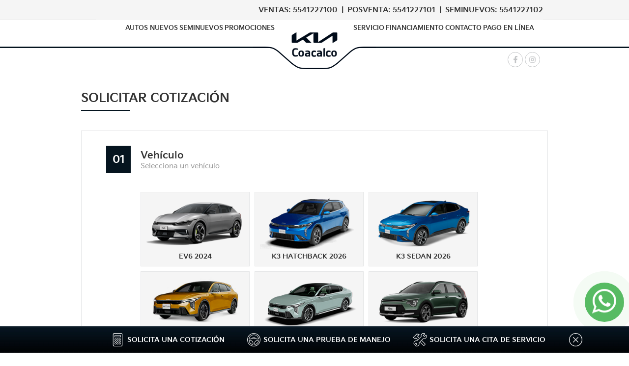

--- FILE ---
content_type: text/html; charset=utf-8
request_url: https://kia-coacalco.com.mx/SOUL/24/Cotizacion/
body_size: 79296
content:
<!--[Origen: WEB]--><!--[Origen: WEB]--><!--[No Hit] Posible bot--><!--[Hit]H:39|20501|XXX-Hit|Ant:--><!-- Pg=--><!-- Ag=kia-coacalco--><!--[Hit]V:39|20501|Visitas-WEB| PagAct:kia-coacalco|PagAnt:--><!--2--><!--2--><!--2--><!--2-->
<!DOCTYPE html>
<html lang="es" xml:lang="es" xmlns="http://www.w3.org/1999/xhtml">
    <head><title>
	Cotización | Kia Coacalco
</title>
<!-- Google Tag Manager por Distribuidor Kia Coacalco -->
<script>(function(w,d,s,l,i){w[l]=w[l]||[];w[l].push({'gtm.start':
new Date().getTime(),event:'gtm.js'});var f=d.getElementsByTagName(s)[0],
j=d.createElement(s),dl=l!='dataLayer'?'&l='+l:'';j.async=true;j.src=
'https://www.googletagmanager.com/gtm.js?id='+i+dl;f.parentNode.insertBefore(j,f);
})(window,document,'script','dataLayer','GTM-WDHCHPT');</script><link rel="shortcut icon" type="image/x-icon" href="/favicon.ico">
<meta name="robots" content="index, follow" />
<meta name="language" content="Spanish" />
<meta http-equiv="Content-Type" content="text/html; charset=utf-8" />
<meta http-equiv="X-UA-Compatible" content="IE=edge" />
<meta name="viewport" content="width=device-width, initial-scale=1.0, maximum-scale=1.0, user-scalable=no" />
<meta name="expires" content="never" />
<meta name="locale" content="es_MX" />
<meta name="sitedomain" content="kia-coacalco.com.mx" />
<meta name="country" content=" México" />
<meta name="Language" content="Español" />
<meta name="distribution" content="Global" />
<meta name="Rating" content="General" />
<meta name="Cache-control" content="no-cache" />
<meta name="SearchTitle" content="kia-coacalco.com.mx" />
<meta name="SearchDescription" content="kia-coacalco.com.mx" />
<meta property="og:title" content="Kia Coacalco, San Francisco Coacalco | kia-coacalco.com.mx" />
<meta property="og:site_name" content="Kia Coacalco" />
<meta property="og:type" content="website" />
<meta property="og:url" content="http://kia-coacalco.com.mx" />
<meta property="og:description" content="Distribuidor Kia, Kia Coacalco" />
<meta name="DC.title" content="Geo Tag Validator" />
<meta name="geo.region" content="MX-CT" />
<meta name="geo.placename" content="Mexico" />
<meta name="geo.position" content="19.633713009812;-99.09719198942" />
<meta name="ICBM" content="19.633713009812;-99.09719198942" />
<meta name="copyright" content="Copyright Netcar, Exagono Software" />
<meta name="author" content="Exagono Software, exagono.net" />
<link rel="stylesheet" type="text/css" href="/Distribuidores/GhostXS/css/kia.min.css">
<script type="text/javascript" src="/js/jquery.min.js"></script>
<!-- Begin script.crazyegg -->
<script type="text/javascript">
setTimeout(function(){var a=document.createElement("script");
var b=document.getElementsByTagName("script")[0];
a.src=document.location.protocol+"//script.crazyegg.com/pages/scripts/0029/1976.js?"+Math.floor(new Date().getTime()/3600000);
a.async=true;a.type="text/javascript";b.parentNode.insertBefore(a,b)}, 1);
</script>
<!-- End script.crazyegg -->
<link id="canonical" rel="canonical" href="https://kia-coacalco.com.mx/Cotizacion" /><meta name='google-site-verification' content='DE5X3v6THOfvB7WrnDTl3tUJ-Rf8OQZt_mJS5b4nfpE' /><link href="../../../css/Footermapas.css" type="text/css" rel="stylesheet" /></head>
    <body id="body" class="Color">        
        <form name="form1" method="post" action="/SOUL/24/Cotizacion/" id="form1">
<div>
<input type="hidden" name="__VIEWSTATE" id="__VIEWSTATE" value="/[base64]/Lq9G96dYQlq5RI=" />
</div>

<div>

	<input type="hidden" name="__VIEWSTATEGENERATOR" id="__VIEWSTATEGENERATOR" value="DD5F355F" />
	<input type="hidden" name="__EVENTVALIDATION" id="__EVENTVALIDATION" value="/wEWIAKQ5pOPCwLw59CWDQLE2PjcCQLaraDBDwKNlsWzDwLWr4e9DQL+6oGaAgKup4KqDAKy/dHXDQL3pOrJDwLmgOeNDwKL1LzoAQK3+by4AQLzgdGMBQKHtf/xDwLajsbeCALk7/P5DwL6hZrfBwL/xbrWBAK2076/DQKZiOa+CwLCgrSIAwLXusEJAuLb3rEKArbTgccGAvzKho4CAoP7qqMHAoX7xqEEArj79pAKAov7irELAoX74tkIAt/o6qoMCTkom0mzhoH80vOfqCUa3mN0V9Q=" />
</div>
            <input name="hdnMarca" type="hidden" id="hdnMarca" vid="hdnMarca" value="KIA" />
            <input name="hdnMarcaID" type="hidden" id="hdnMarcaID" vid="hdnMarcaID" value="103" />            
            <input name="hdnModelo" type="hidden" id="hdnModelo" vid="hdnModelo" />            
            <input name="hdnVer" type="hidden" id="hdnVer" vid="hdnVer" />
            <input name="hdnIDClaveVersion" type="hidden" id="hdnIDClaveVersion" vid="hdnIDClaveVersion" />
            <input name="hdnVersion" type="hidden" id="hdnVersion" vid="hdnVersion" />
            <input name="hdnClaveGen" type="hidden" id="hdnClaveGen" vid="hdnClaveGen" />
            <input name="hdnrblTCot" type="hidden" id="hdnrblTCot" vid="hdnrblTCot" />
            <input name="hdnrblTCotTxt" type="hidden" id="hdnrblTCotTxt" vid="hdnrblTCotTxt" />
            <input name="hdnrblCont" type="hidden" id="hdnrblCont" vid="hdnrblCont" />
            <input name="hdnrblContTxt" type="hidden" id="hdnrblContTxt" vid="hdnrblContTxt" />
            <input name="hdnOrigenSO" type="hidden" id="hdnOrigenSO" vid="hdnOrigenSO" />
            <input name="hdnDispositivo" type="hidden" id="hdnDispositivo" vid="hdnDispositivo" />
            <input name="hdnAsesorID" type="hidden" id="hdnAsesorID" vid="hdnAsesorID" value="0" />
            <input name="hdnAsesorNom" type="hidden" id="hdnAsesorNom" vid="hdnAsesorNom" />
            <input name="hdnAsesorEmail" type="hidden" id="hdnAsesorEmail" vid="hdnAsesorEmail" />
            <input name="hdnDisID" type="hidden" id="hdnDisID" vid="hdnDisID" value="20501" />
            <input name="hdnIdioma" type="hidden" id="hdnIdioma" vid="hdnIdioma" value="ESP" />
            <input name="hdnClaveGenPar" type="hidden" id="hdnClaveGenPar" vid="hdnClaveGenPar" />
            <input name="hdnMarcaPar" type="hidden" id="hdnMarcaPar" vid="hdnMarcaPar" />
            <input name="hdnOrigen" type="hidden" id="hdnOrigen" vid="hdnOrigen" />
            <input name="hdnClaveVersion" type="hidden" id="hdnClaveVersion" vid="hdnClaveVersion" />            
            <input name="hdnPlazo" type="hidden" id="hdnPlazo" vid="hdnPlazo" value="0" />
            <input name="hdnPromociones" type="hidden" id="hdnPromociones" vid="hdnPromociones" value="0" />

            <input type='hidden' name='hiDisID' id='hiDisID' value='20501' />

<input name="header1$hdnGTM" type="hidden" id="header1_hdnGTM" vid="hdnGTM" value="GTM-WDHCHPT" />
<script type="text/javascript" src="/js/TagManagerBody.js"></script>

<script type="application/ld+json">
{
  "@context": "https://schema.org",
  "@type": "AutoDealer",
  "name": "KIA @@Distribuidor | Distribuidor Autorizado",
  "image": "{URL de la imagen del logo}",
  "@id": "",
  "url": "{URL de Distribuidor}",
  "telephone": "{URL de Distribuidor}",
  "address": {
    "@type": "PostalAddress",
    "streetAddress": "{DirecciÃ³n de la Distribuidor}",
    "addressLocality": "{Ciudad donde se ubica Distribuidor}",
    "postalCode": "",
    "addressCountry": "MX"
  },
  "openingHoursSpecification": [{
    "@type": "OpeningHoursSpecification",
    "dayOfWeek": [
      "Monday",
      "Tuesday",
      "Wednesday",
      "Thursday",
      "Friday"
    ],
    "opens": "{Horario apertura en formato 08:00}",
    "closes": "{Horario cierreen formato 20:00}"
  },{
    "@type": "OpeningHoursSpecification",
    "dayOfWeek": "Saturday",
    "opens": "{Horario apertura en formato 08:00}",
    "closes": "{Horario cierreen formato 20:00}"
  },{
    "@type": "OpeningHoursSpecification",
    "dayOfWeek": "Sunday",
     "opens": "{Horario apertura en formato 08:00}",
    "closes": "{Horario cierreen formato 20:00}"
  }],
  "sameAs": [
    "{enlace de Facebook de la Distribuidora}",
    "{enlace de Twitter de la Distribuidora}",
    ""
  ]
}
</script>
<script type="application/ld+json">
{
  "@context": "https://schema.org/", 
  "@type": "BreadcrumbList", 
  "itemListElement": [{
    "@type": "ListItem", 
    "position": 1, 
    "name": "Promociones | Distribuidor Autorizado KIA @@Distribuidor",
    "item": "https://{URL Distribuidor}/Promociones/"  
  },{
    "@type": "ListItem", 
    "position": 2, 
    "name": "Cotiza tu @@Modelo | Distribuidor Autorizado KIA @@Distribuidor",
    "item": "https://{URL Distribuidora}/Cotizacion/"  
  },{
    "@type": "ListItem", 
    "position": 3, 
    "name": "Prueba de manejo | Distribuidor Autorizado KIA @@Distribuidor",
    "item": "https://{URL Distribuidora}/PruebadeManejo/"  
  },{
    "@type": "ListItem", 
    "position": 4, 
    "name": "Cita de servicio | Distribuidor Autorizado KIA @@Distribuidor",
    "item": "https://{URL Distribuidora}/CitadeServicio/"  
  },{
    "@type": "ListItem", 
    "position": 5, 
    "name": "Seminuevos KIA | Distribuidor Autorizado KIA @@Distribuidor",
    "item": "https://{URL Distribuidora}/Seminuevos/"  
  },{
    "@type": "ListItem", 
    "position": 6, 
    "name": "Contacto | Distribuidor Autorizado KIA @@Distribuidor",
    "item": "https://{URL Distribuidora}/Contactanos/"  
  }]
}
</script>
            
<link rel="stylesheet" type="text/css" href="/css/estilosMenu.css?v=19042023">
<!--Inicia  Load-->
	<div class="load">
		<h1>Kia Coacalco</h1>
	</div>
<!--Termina Load-->
<!--Inicia  el Menu Web-->
	<div class="capaObs"></div>
	<div class="capaObs2"></div>
	<div class="contGenMenuWeb">
		<div class="plecaGris"></div>
		<div class="contPlecWeb">
			<img src="/" data-src="/img/menu/Kia_Bg_Top_Menu2.png" class="plecTrans loadP" alt="Kia Coacalco" title="Kia Coacalco" />
		</div>
		<div class="contGenOpcMen">
			<!-- <span class="logoDist"><img src="/" data-src="/Distribuidores/coacalco/img/logo.svg" class="loadP" alt="Kia Coacalco" title="Kia Coacalco" /></span> -->
			<div class="contTel">
				
					<a class="HitsTel" name="Ventas" tel="5541227100" href="tel:5541227100">Ventas: 5541227100</a>
				
				<span>|</span>
				<a class="HitsTel" name="Servicio" tel="5541227101" href="tel:5541227101">PosVenta: 5541227101</a>
				
				<span>|</span>
				<a class="HitsTel" name="Seminuevos" tel="5541227102" href="tel:5541227102">Seminuevos: 5541227102</a>
				
			</div>
			<div class="contOpcMenu">
				<div class="contLinks linkIzq">
					<ul>
						<li><a class="linkMenu btnAutos"  title="Autos Nuevos">Autos Nuevos<span class="lineBtn"></span></a></li>
						<li><a class="linkMenu" href="/Seminuevos/" title="Seminuevos">Seminuevos<span class="lineBtn"></span></a></li>
						<li><a class="linkMenu" href="/Promociones/" title="Promociones">Promociones<span class="lineBtn"></span></a></li>
					</ul>
				</div>
				<div class="contLogoKia">
					<a href="/" title="KIA Kia Coacalco">
						<img src="/" data-src="/Distribuidores/coacalco/img/Logo-Kia.png" class="loadP" alt="Kia Coacalco" title="Kia Coacalco" />
					</a>
				</div>
				<div class="contLinks linkDer">
					<ul>
						<li class="subMenu">
							<a class="linkMenu" href="javascript:void(0);" title="Servicio">Servicio<span class="lineBtn"></span></a>
							<div class="contSubMen">
								<div class="divSubMen">
									<a href="/Mantenimiento/" title="Mantenimiento">Mantenimiento</a>
									<a href="/Garantia/" title="Garantía">Garantía</a>
								</div>
							</div>
						</li>
						<li><a class="linkMenu" href="/Financiamiento/" title="Financiamiento">Financiamiento<span class="lineBtn"></span></a></li>
						<li><a class="linkMenu" href="/Contactanos/" title="Contacto">Contacto<span class="lineBtn"></span></a></li>
						<li><a class="linkMenu" href="/formaPago/" title="Pago en línea">Pago en línea<span class="lineBtn"></span></a></li>
					</ul>					
				</div>
				<div class="contRedes">
						
						<a class="icoRedSoc icoRedSocF" target="_blank" title="Síguenos en Facebook" href="https://www.facebook.com/KIAcoacalco">
							Síguenos en Facebook
						</a>
						
							<a class="icoRedSoc icoRedSocI" target="_blank" title="Síguenos en Instagram"  href="https://www.instagram.com/kia_coacalco/">
								Síguenos en Instagram
							</a>
						
					</div>
			</div>
		</div>
		<div class="ContMenuAutos cerrado">
			<div class="contClasOpc">
				<ul>
					<li class="liClas" id="todos"><span class="clasOpc">Todos los Vehículos</span></li>
					<li class="liClas" id="autos"><span class="clasOpc">Autos</span></li>
					<li class="liClas" id="suv2"><span class="clasOpc">SUV</span></li>
					<li class="contCRMMenu">
						<a class="CRMMenu CRMMenuC" href="/Cotizacion/" title="Solicita una Cotización">
							Solicita una<br> Cotización
						</a>
						<a class="CRMMenu CRMMenuP" href="/PruebadeManejo/" title="Solicita una Prueba de Manejo">
							Solicita una<br> Prueba de Manejo
						</a>
						<a class="CRMMenu CRMMenuS" href="/CitasdeServicio/" title="Solicita una Cita de Servicio">
							Solicita una<br> Cita de Servicio
						</a>
					</li>
					<li class="liCont">
						<a class="btnMenCont" href="/Contactanos/" title="Ven y Conoce Los Autos KIA">Ven y Conoce<br>Los Autos KIA</a>
					</li> 
				</ul>
			</div>
			<div class="contVehMenu">
				<div class="itemVehMenu itemtodos">
					<div class="contCarouselVeh">
						<div class="carouselVeh todos">
							<ul class="slides">
								<li><div class='itemSlideMen'><h2>EV6 2024</h2><p>EV6 2024</p><a href='/EV6/24/' title='EV6'><img src='/' data-src='/img/menu/Menu_Vehiculos/KIEV24.png' class='loadS' alt='EV6' title='EV6' /></a><a class='btnGen btnGris' href='/EV6/24/' title='Conócelo'>Conócelo</a><a class='btnGen btnRojo' href='/EV6/24/Cotizacion/' title='Cotízalo'>Cotízalo</a></div></li><li><div class='itemSlideMen'><h2>K3 Hatchback 2026</h2><p>K3 Hatchback 2026</p><a href='/K3-Hatchback/26/' title='K3 Hatchback'><img src='/' data-src='/img/menu/Menu_Vehiculos/K3HB26.png' class='loadS' alt='K3 Hatchback' title='K3 Hatchback' /></a><a class='btnGen btnGris' href='/K3-Hatchback/26/' title='Conócelo'>Conócelo</a><a class='btnGen btnRojo' href='/K3-Hatchback/26/Cotizacion/' title='Cotízalo'>Cotízalo</a></div></li><li><div class='itemSlideMen'><h2>K3 SEDAN 2026</h2><p>K3 SEDAN 2026</p><a href='/K3-SEDAN/26/' title='K3 SEDAN'><img src='/' data-src='/img/menu/Menu_Vehiculos/KBL726.png' class='loadS' alt='K3 SEDAN' title='K3 SEDAN' /></a><a class='btnGen btnGris' href='/K3-SEDAN/26/' title='Conócelo'>Conócelo</a><a class='btnGen btnRojo' href='/K3-SEDAN/26/Cotizacion/' title='Cotízalo'>Cotízalo</a></div></li><li><div class='itemSlideMen'><h2>K4 Hatchback 2026</h2><p>K4 Hatchback 2026</p><a href='/K4-Hatchback/26/' title='K4 Hatchback'><img src='/' data-src='/img/menu/Menu_Vehiculos/K4HB26.png' class='loadS' alt='K4 Hatchback' title='K4 Hatchback' /></a><a class='btnGen btnGris' href='/K4-Hatchback/26/' title='Conócelo'>Conócelo</a><a class='btnGen btnRojo' href='/K4-Hatchback/26/Cotizacion/' title='Cotízalo'>Cotízalo</a></div></li><li><div class='itemSlideMen'><h2>K4 SEDAN 2026</h2><p>K4 SEDAN 2026</p><a href='/K4-SEDAN/26/' title='K4 SEDAN'><img src='/' data-src='/img/menu/Menu_Vehiculos/K4SD26.png' class='loadS' alt='K4 SEDAN' title='K4 SEDAN' /></a><a class='btnGen btnGris' href='/K4-SEDAN/26/' title='Conócelo'>Conócelo</a><a class='btnGen btnRojo' href='/K4-SEDAN/26/Cotizacion/' title='Cotízalo'>Cotízalo</a></div></li><li><div class='itemSlideMen'><h2>NIRO 2025</h2><p>NIRO 2025</p><a href='/NIRO/25/' title='NIRO'><img src='/' data-src='/img/menu/Menu_Vehiculos/KINI25.png' class='loadS' alt='NIRO' title='NIRO' /></a><a class='btnGen btnGris' href='/NIRO/25/' title='Conócelo'>Conócelo</a><a class='btnGen btnRojo' href='/NIRO/25/Cotizacion/' title='Cotízalo'>Cotízalo</a></div></li><li><div class='itemSlideMen'><h2>SELTOS 2026</h2><p>SELTOS 2026</p><a href='/SELTOS/26/' title='SELTOS'><img src='/' data-src='/img/menu/Menu_Vehiculos/KSEL26.png' class='loadS' alt='SELTOS' title='SELTOS' /></a><a class='btnGen btnGris' href='/SELTOS/26/' title='Conócelo'>Conócelo</a><a class='btnGen btnRojo' href='/SELTOS/26/Cotizacion/' title='Cotízalo'>Cotízalo</a></div></li><li><div class='itemSlideMen'><h2>SONET 2026</h2><p>SONET 2026</p><a href='/SONET/26/' title='SONET'><img src='/' data-src='/img/menu/Menu_Vehiculos/SONE26.png' class='loadS' alt='SONET' title='SONET' /></a><a class='btnGen btnGris' href='/SONET/26/' title='Conócelo'>Conócelo</a><a class='btnGen btnRojo' href='/SONET/26/Cotizacion/' title='Cotízalo'>Cotízalo</a></div></li><li><div class='itemSlideMen'><h2>SORENTO 2026</h2><p>SORENTO 2026</p><a href='/SORENTO/26/' title='SORENTO'><img src='/' data-src='/img/menu/Menu_Vehiculos/KISO26.png' class='loadS' alt='SORENTO' title='SORENTO' /></a><a class='btnGen btnGris' href='/SORENTO/26/' title='Conócelo'>Conócelo</a><a class='btnGen btnRojo' href='/SORENTO/26/Cotizacion/' title='Cotízalo'>Cotízalo</a></div></li><li><div class='itemSlideMen'><h2>SPORTAGE 2026</h2><p>SPORTAGE 2026</p><a href='/SPORTAGE/26/' title='SPORTAGE'><img src='/' data-src='/img/menu/Menu_Vehiculos/KISP26.png' class='loadS' alt='SPORTAGE' title='SPORTAGE' /></a><a class='btnGen btnGris' href='/SPORTAGE/26/' title='Conócelo'>Conócelo</a><a class='btnGen btnRojo' href='/SPORTAGE/26/Cotizacion/' title='Cotízalo'>Cotízalo</a></div></li><li><div class='itemSlideMen'><h2>SPORTAGE HEV 2026</h2><p>SPORTAGE HEV 2026</p><a href='/SPORTAGE-HEV/26/' title='SPORTAGE HEV'><img src='/' data-src='/img/menu/Menu_Vehiculos/KISH26.png' class='loadS' alt='SPORTAGE HEV' title='SPORTAGE HEV' /></a><a class='btnGen btnGris' href='/SPORTAGE-HEV/26/' title='Conócelo'>Conócelo</a><a class='btnGen btnRojo' href='/SPORTAGE-HEV/26/Cotizacion/' title='Cotízalo'>Cotízalo</a></div></li><li><div class='itemSlideMen'><h2>TELLURIDE 2025</h2><p>TELLURIDE 2025</p><a href='/TELLURIDE/25/' title='TELLURIDE'><img src='/' data-src='/img/menu/Menu_Vehiculos/KTEL25.png' class='loadS' alt='TELLURIDE' title='TELLURIDE' /></a><a class='btnGen btnGris' href='/TELLURIDE/25/' title='Conócelo'>Conócelo</a><a class='btnGen btnRojo' href='/TELLURIDE/25/Cotizacion/' title='Cotízalo'>Cotízalo</a></div></li>
							</ul>
						</div>
						<a class="arrowCH arrowCHL" onclick="$('.todos').flexslider('prev');"></a>
						<a class="arrowCH arrowCHR" onclick="$('.todos').flexslider('next');"></a>
					</div>
				</div>
				<div class="itemVehMenu itemautos">
					<div class="contCarouselVeh">
						<div class="carouselVeh autos">
							<ul class="slides">
								<li><div class='itemSlideMen'><h2>EV6 2024</h2><p>EV6 2024</p><a href='/EV6/24/' title='EV6'><img src='/' data-src='/img/menu/Menu_Vehiculos/KIEV24.png' class='loadS' alt='EV6' title='EV6' /></a><a class='btnGen btnGris' href='/EV6/24/' title='Conócelo'>Conócelo</a><a class='btnGen btnRojo' href='/EV6/24/Cotizacion/' title='Cotízalo'>Cotízalo</a></div></li><li><div class='itemSlideMen'><h2>K3 Hatchback 2026</h2><p>K3 Hatchback 2026</p><a href='/K3-Hatchback/26/' title='K3 Hatchback'><img src='/' data-src='/img/menu/Menu_Vehiculos/K3HB26.png' class='loadS' alt='K3 Hatchback' title='K3 Hatchback' /></a><a class='btnGen btnGris' href='/K3-Hatchback/26/' title='Conócelo'>Conócelo</a><a class='btnGen btnRojo' href='/K3-Hatchback/26/Cotizacion/' title='Cotízalo'>Cotízalo</a></div></li><li><div class='itemSlideMen'><h2>K3 SEDAN 2026</h2><p>K3 SEDAN 2026</p><a href='/K3-SEDAN/26/' title='K3 SEDAN'><img src='/' data-src='/img/menu/Menu_Vehiculos/KBL726.png' class='loadS' alt='K3 SEDAN' title='K3 SEDAN' /></a><a class='btnGen btnGris' href='/K3-SEDAN/26/' title='Conócelo'>Conócelo</a><a class='btnGen btnRojo' href='/K3-SEDAN/26/Cotizacion/' title='Cotízalo'>Cotízalo</a></div></li><li><div class='itemSlideMen'><h2>K4 Hatchback 2026</h2><p>K4 Hatchback 2026</p><a href='/K4-Hatchback/26/' title='K4 Hatchback'><img src='/' data-src='/img/menu/Menu_Vehiculos/K4HB26.png' class='loadS' alt='K4 Hatchback' title='K4 Hatchback' /></a><a class='btnGen btnGris' href='/K4-Hatchback/26/' title='Conócelo'>Conócelo</a><a class='btnGen btnRojo' href='/K4-Hatchback/26/Cotizacion/' title='Cotízalo'>Cotízalo</a></div></li><li><div class='itemSlideMen'><h2>K4 SEDAN 2026</h2><p>K4 SEDAN 2026</p><a href='/K4-SEDAN/26/' title='K4 SEDAN'><img src='/' data-src='/img/menu/Menu_Vehiculos/K4SD26.png' class='loadS' alt='K4 SEDAN' title='K4 SEDAN' /></a><a class='btnGen btnGris' href='/K4-SEDAN/26/' title='Conócelo'>Conócelo</a><a class='btnGen btnRojo' href='/K4-SEDAN/26/Cotizacion/' title='Cotízalo'>Cotízalo</a></div></li><li><div class='itemSlideMen'><h2>NIRO 2025</h2><p>NIRO 2025</p><a href='/NIRO/25/' title='NIRO'><img src='/' data-src='/img/menu/Menu_Vehiculos/KINI25.png' class='loadS' alt='NIRO' title='NIRO' /></a><a class='btnGen btnGris' href='/NIRO/25/' title='Conócelo'>Conócelo</a><a class='btnGen btnRojo' href='/NIRO/25/Cotizacion/' title='Cotízalo'>Cotízalo</a></div></li><li><div class='itemSlideMen'><h2>SPORTAGE HEV 2026</h2><p>SPORTAGE HEV 2026</p><a href='/SPORTAGE-HEV/26/' title='SPORTAGE HEV'><img src='/' data-src='/img/menu/Menu_Vehiculos/KISH26.png' class='loadS' alt='SPORTAGE HEV' title='SPORTAGE HEV' /></a><a class='btnGen btnGris' href='/SPORTAGE-HEV/26/' title='Conócelo'>Conócelo</a><a class='btnGen btnRojo' href='/SPORTAGE-HEV/26/Cotizacion/' title='Cotízalo'>Cotízalo</a></div></li><li><div class='itemSlideMen'><h2>TELLURIDE 2025</h2><p>TELLURIDE 2025</p><a href='/TELLURIDE/25/' title='TELLURIDE'><img src='/' data-src='/img/menu/Menu_Vehiculos/KTEL25.png' class='loadS' alt='TELLURIDE' title='TELLURIDE' /></a><a class='btnGen btnGris' href='/TELLURIDE/25/' title='Conócelo'>Conócelo</a><a class='btnGen btnRojo' href='/TELLURIDE/25/Cotizacion/' title='Cotízalo'>Cotízalo</a></div></li>
							</ul>
						</div>
						<a class="arrowCH arrowCHL" onclick="$('.autos').flexslider('prev');"></a>
						<a class="arrowCH arrowCHR" onclick="$('.autos').flexslider('next');"></a>
					</div>
				</div>
				<div class="itemVehMenu itemsuv2">
					<div class="contCarouselVeh">
						<div class="carouselVeh suv">
							<ul class="slides">
								<li><div class='itemSlideMen'><h2>SELTOS</h2><p>SELTOS 2026</p><a href='/SELTOS/26/' title='SELTOS'><img src='/' data-src='/img/menu/Menu_Vehiculos/KSEL26.png' class='loadS' alt='SELTOS' title='SELTOS' /></a><a class='btnGen btnGris' href='/SELTOS/26/' title='Conócelo'>Conócelo</a><a class='btnGen btnRojo' href='/SELTOS/26/Cotizacion/' title='Cotízalo'>Cotízalo</a></div></li><li><div class='itemSlideMen'><h2>SONET</h2><p>SONET 2026</p><a href='/SONET/26/' title='SONET'><img src='/' data-src='/img/menu/Menu_Vehiculos/SONE26.png' class='loadS' alt='SONET' title='SONET' /></a><a class='btnGen btnGris' href='/SONET/26/' title='Conócelo'>Conócelo</a><a class='btnGen btnRojo' href='/SONET/26/Cotizacion/' title='Cotízalo'>Cotízalo</a></div></li><li><div class='itemSlideMen'><h2>SORENTO</h2><p>SORENTO 2026</p><a href='/SORENTO/26/' title='SORENTO'><img src='/' data-src='/img/menu/Menu_Vehiculos/KISO26.png' class='loadS' alt='SORENTO' title='SORENTO' /></a><a class='btnGen btnGris' href='/SORENTO/26/' title='Conócelo'>Conócelo</a><a class='btnGen btnRojo' href='/SORENTO/26/Cotizacion/' title='Cotízalo'>Cotízalo</a></div></li><li><div class='itemSlideMen'><h2>SPORTAGE</h2><p>SPORTAGE 2026</p><a href='/SPORTAGE/26/' title='SPORTAGE'><img src='/' data-src='/img/menu/Menu_Vehiculos/KISP26.png' class='loadS' alt='SPORTAGE' title='SPORTAGE' /></a><a class='btnGen btnGris' href='/SPORTAGE/26/' title='Conócelo'>Conócelo</a><a class='btnGen btnRojo' href='/SPORTAGE/26/Cotizacion/' title='Cotízalo'>Cotízalo</a></div></li>
							</ul>
						</div>
					</div>
				</div>
			</div>
			<div class="btnKiaMex">
				<div class="contKiaMex">
					<h3>#KIAENMÉXICO</h3>
					<p>Iniciando una nueva aventura</p>
					<p>Muy Pronto Podrás experimentar todo el poder de sorprenderte.</p>
				</div>
				<div class="btnAvent">
					<a href="/Contactanos/" class="btnGen btnGris" title="Conocer la aventura">Conocer la aventura</a>
				</div>	
			</div>
		</div>
	</div>
<!--Termina el Menu Web-->
<!--Inicia  Menu Movil-->
<div class="contGenMenuMov">
	<div class="plecaGris">
		<div class="contTel">
			
			<a class="HitsTel" name="Ventas" tel="5541227100" href="tel:5541227100">Ventas: 5541227100</a>
			
			<span>|</span>
			<a class="HitsTel" name="Servicio" tel="5541227101" href="tel:5541227101">PosVenta: 5541227101</a>
			
			<span>|</span>
			<a class="HitsTel" name="Seminuevos" tel="5541227102" href="tel:5541227102">Seminuevos: 5541227102</a>
			
		</div>
	</div>
	<div class="contLogPrinMen">
		<a href="/" title="KIA Demo KIA V4">
			<img src="/Distribuidores/coacalco/img/Logo-Kia.png" data-src="/Distribuidores/coacalco/img/Logo-Kia.png" class="loadP logoMov" alt="Demo KIA V4" title="Demo KIA V4">
		</a>
		<div class="contIcoMenuMov">
			<label id="hamburger"><input type="checkbox" name="button-flag" value="flag" id="flag"><span></span></label>
		</div>
	</div>
	<div class="contNomDisMov">
		<h2>Kia Coacalco</h2>
	</div>
</div>
<div class="contMenuMov" style="top: -1035px;visibility: hidden;">
	<div class="seccionItem">
		<div class="pestanaItem" id="SeccVehMenuMov"><div class="titItem">Vehículos Nuevos</div><span class="mas"></span></div>
		<div class="innerSec">
			<div class="contSubMenMov">
				<div class="contClasModMenu">
					<span class="itemClas itemSel" onclick="clasMov('All', this);"><span>Todos los vehículos</span></span>
					<span class="itemClas itemB" onclick="clasMov('Aut', this);"><span>Autos</span></span>
					<span class="itemClas" onclick="clasMov('Suv', this);"><span>Suv</span></span>
				</div>
				<div class="contSlideVehMov slideMovAll">
					<div class="slideVehMov movAll">
						<ul class="slides">
							<li><a href='/EV6/24/' title='EV6'><img src='/' data-src='/img/menu/Menu_Vehiculos/KIEV24.png' class='loadS' alt='EV6' title='EV6' /><span>EV6 <br> 2024</span></a></li><li><a href='/K3-Hatchback/26/' title='K3 Hatchback'><img src='/' data-src='/img/menu/Menu_Vehiculos/K3HB26.png' class='loadS' alt='K3 Hatchback' title='K3 Hatchback' /><span>K3 Hatchback <br> 2026</span></a></li><li><a href='/K3-SEDAN/26/' title='K3 SEDAN'><img src='/' data-src='/img/menu/Menu_Vehiculos/KBL726.png' class='loadS' alt='K3 SEDAN' title='K3 SEDAN' /><span>K3 SEDAN <br> 2026</span></a></li><li><a href='/K4-Hatchback/26/' title='K4 Hatchback'><img src='/' data-src='/img/menu/Menu_Vehiculos/K4HB26.png' class='loadS' alt='K4 Hatchback' title='K4 Hatchback' /><span>K4 Hatchback <br> 2026</span></a></li><li><a href='/K4-SEDAN/26/' title='K4 SEDAN'><img src='/' data-src='/img/menu/Menu_Vehiculos/K4SD26.png' class='loadS' alt='K4 SEDAN' title='K4 SEDAN' /><span>K4 SEDAN <br> 2026</span></a></li><li><a href='/NIRO/25/' title='NIRO'><img src='/' data-src='/img/menu/Menu_Vehiculos/KINI25.png' class='loadS' alt='NIRO' title='NIRO' /><span>NIRO <br> 2025</span></a></li><li><a href='/SELTOS/26/' title='SELTOS'><img src='/' data-src='/img/menu/Menu_Vehiculos/KSEL26.png' class='loadS' alt='SELTOS' title='SELTOS' /><span>SELTOS <br> 2026</span></a></li><li><a href='/SONET/26/' title='SONET'><img src='/' data-src='/img/menu/Menu_Vehiculos/SONE26.png' class='loadS' alt='SONET' title='SONET' /><span>SONET <br> 2026</span></a></li><li><a href='/SORENTO/26/' title='SORENTO'><img src='/' data-src='/img/menu/Menu_Vehiculos/KISO26.png' class='loadS' alt='SORENTO' title='SORENTO' /><span>SORENTO <br> 2026</span></a></li><li><a href='/SPORTAGE/26/' title='SPORTAGE'><img src='/' data-src='/img/menu/Menu_Vehiculos/KISP26.png' class='loadS' alt='SPORTAGE' title='SPORTAGE' /><span>SPORTAGE <br> 2026</span></a></li><li><a href='/SPORTAGE-HEV/26/' title='SPORTAGE HEV'><img src='/' data-src='/img/menu/Menu_Vehiculos/KISH26.png' class='loadS' alt='SPORTAGE HEV' title='SPORTAGE HEV' /><span>SPORTAGE HEV <br> 2026</span></a></li><li><a href='/TELLURIDE/25/' title='TELLURIDE'><img src='/' data-src='/img/menu/Menu_Vehiculos/KTEL25.png' class='loadS' alt='TELLURIDE' title='TELLURIDE' /><span>TELLURIDE <br> 2025</span></a></li>
						</ul>
					</div>
					<a class="arrowMov arrowMovL" onclick="$('.movAll').flexslider('prev');"></a>
					<a class="arrowMov arrowMovR" onclick="$('.movAll').flexslider('next');"></a>
				</div>
				<div class="contSlideVehMov slideMovAut">
					<div class="slideVehMov movAut">
						<ul class="slides">
							<li><a href='/EV6/24/' title='EV6'><img src='/' data-src='/img/menu/Menu_Vehiculos/KIEV24.png' class='loadS' alt='EV6' title='EV6' /><span>EV6 <br> 2024</span></a></li><li><a href='/K3-Hatchback/26/' title='K3 Hatchback'><img src='/' data-src='/img/menu/Menu_Vehiculos/K3HB26.png' class='loadS' alt='K3 Hatchback' title='K3 Hatchback' /><span>K3 Hatchback <br> 2026</span></a></li><li><a href='/K3-SEDAN/26/' title='K3 SEDAN'><img src='/' data-src='/img/menu/Menu_Vehiculos/KBL726.png' class='loadS' alt='K3 SEDAN' title='K3 SEDAN' /><span>K3 SEDAN <br> 2026</span></a></li><li><a href='/K4-Hatchback/26/' title='K4 Hatchback'><img src='/' data-src='/img/menu/Menu_Vehiculos/K4HB26.png' class='loadS' alt='K4 Hatchback' title='K4 Hatchback' /><span>K4 Hatchback <br> 2026</span></a></li><li><a href='/K4-SEDAN/26/' title='K4 SEDAN'><img src='/' data-src='/img/menu/Menu_Vehiculos/K4SD26.png' class='loadS' alt='K4 SEDAN' title='K4 SEDAN' /><span>K4 SEDAN <br> 2026</span></a></li><li><a href='/NIRO/25/' title='NIRO'><img src='/' data-src='/img/menu/Menu_Vehiculos/KINI25.png' class='loadS' alt='NIRO' title='NIRO' /><span>NIRO <br> 2025</span></a></li><li><a href='/SPORTAGE-HEV/26/' title='SPORTAGE HEV'><img src='/' data-src='/img/menu/Menu_Vehiculos/KISH26.png' class='loadS' alt='SPORTAGE HEV' title='SPORTAGE HEV' /><span>SPORTAGE HEV <br> 2026</span></a></li><li><a href='/TELLURIDE/25/' title='TELLURIDE'><img src='/' data-src='/img/menu/Menu_Vehiculos/KTEL25.png' class='loadS' alt='TELLURIDE' title='TELLURIDE' /><span>TELLURIDE <br> 2025</span></a></li>
						</ul>
					</div>
					<a class="arrowMov arrowMovL" onclick="$('.movAut').flexslider('prev');"></a>
					<a class="arrowMov arrowMovR" onclick="$('.movAut').flexslider('next');"></a>
				</div>
				<div class="contSlideVehMov slideMovSuv">
					<div class="slideVehMov movSuv">
						<ul class="slides">
							<li><a href='/SELTOS/26/' title='SELTOS'><img src='/' data-src='/img/menu/Menu_Vehiculos/KSEL26.png' class='loadS' alt='SELTOS' title='SELTOS' /><span>SELTOS <br> 2026</span></a></li><li><a href='/SONET/26/' title='SONET'><img src='/' data-src='/img/menu/Menu_Vehiculos/SONE26.png' class='loadS' alt='SONET' title='SONET' /><span>SONET <br> 2026</span></a></li><li><a href='/SORENTO/26/' title='SORENTO'><img src='/' data-src='/img/menu/Menu_Vehiculos/KISO26.png' class='loadS' alt='SORENTO' title='SORENTO' /><span>SORENTO <br> 2026</span></a></li><li><a href='/SPORTAGE/26/' title='SPORTAGE'><img src='/' data-src='/img/menu/Menu_Vehiculos/KISP26.png' class='loadS' alt='SPORTAGE' title='SPORTAGE' /><span>SPORTAGE <br> 2026</span></a></li>
						</ul>
					</div>
					<a class="arrowMov arrowMovL" onclick="$('.movSuv').flexslider('prev');"></a>
					<a class="arrowMov arrowMovR" onclick="$('.movSuv').flexslider('next');"></a>
				</div>
			</div>
		</div>
	</div>
	<a href="/Seminuevos/" class="itemMenuMov"><span class="titItem">Vehículos SemiNuevos</span></a>
	<div class="seccionItem subMenMov">
		<div class="pestanaItem"><div class="titItem">Servicio</div><span class="mas"></span></div>
		<div class="innerSec" style="display: none;">
			<div class="contSubMenMov">
				<a href="/Mantenimiento/"  title="Mantenimiento">Mantenimiento</a>
				<a href="/Garantia/"       title="Garantía">Garantía</a>
				<a href="/Financiamiento/" title="Financiamiento">Financiamiento</a>
			</div>
		</div>
	</div>
	<a href="/Contactanos/" class="itemMenuMov"><span class="titItem">Contacto</span></a>
	<a href="/formaPago/" class="itemMenuMov"><span class="titItem">Pago en línea</span></a>
	<a class="itemMenuMov btnCRMMov" href="/Cotizacion/" title="Solicita una cotización"><span class="titItem">Solicita una cotización</span></a>
	<a class="itemMenuMov btnCRMMov" href="/PruebadeManejo/" title="Solicita una Prueba de manejo"><span class="titItem">Solicita una Prueba de manejo</span></a>
	<a class="itemMenuMov btnCRMMov" href="/CitasdeServicio/" title="Solicita una cita de servicio"><span class="titItem">Solicita una cita de servicio</span></a>
</div>
<!--Termina Menu Movil-->
<!--Inicia  CRM-->
	<div class="contCRMFijo">
		<div class="fondoMenu">
			<div class="contOpcMenuCRM contOpcMenuCRM1" >
				<a class="btnCRM btnCRMC" href="/Cotizacion/" title="Solicita una cotización">Solicita una cotización</a>
				<a class="btnCRM btnCRMP" href="/PruebadeManejo/" title="Solicita una Prueba de manejo">Solicita una Prueba de manejo</a>
				<a class="btnCRM btnCRMS" href="/CitasdeServicio/" title="Solicita una cita de servicio">Solicita una cita de servicio</a>
				<a class="btnCloseCRM" title="Cerrar" onclick="closeCRM();"></a>
			</div>
			<div class="contOpcMenuCRM contOpcMenuCRM2" style="display: none;">
				<a class="btnCRM btnCRMA" onclick="openCRM();" title="Herramientas de Compra">Herramientas de Compra</a>
			</div>
		</div>
	</div>
<!--Termina CRM-->

<!--Teléfonos Whatsapp-->



<div class="whatsapps">
            <div class="icon-whatsapp pulse-button">
                <div class="ico-open">
                    <img src="/img/whats-blanco.png" alt="Whatsapp">
                </div>
                <div class="ico-close">
                    <img src="/img/cerrar-blanco.png" alt="CerrarWhatsapp">
                </div>
            </div>
            <div class="icon-whatsapp-body">
                <div class="wrap">
					<ul style="cursor:pointer;">
					
						<li>
						<a class="HitsTelWhatsapp" name="WVentas" texto="¿Me pueden compartir más información por este medio?" tel="5570055190" target="_blank" href="https://api.whatsapp.com/send?phone=5215570055190&text=¿Me pueden compartir más información por este medio?">
						VENTAS AUTOS NUEVOS
						</a></li>
					
						<li>
						<a class="HitsTelWhatsapp" name="WServicio" texto="" tel="5541227101" target="_blank" href="https://api.whatsapp.com/send?phone=5215541227101&text=">
						CITAS DE SERVICIO
						</a></li>
					
						<li>
							<a class="HitsTelWhatsapp" name="WSeminuevos" texto="" tel="5570055108" target="_blank" href="https://api.whatsapp.com/send?phone=5215570055108&text=">
							VENTAS AUTOS SEMINUEVOS
							</a></li>
					
					</ul>
                </div>
            </div>
        </div>




<!--Teléfonos Whatsapp-->
            
            
            <!--Inicia  Formulario-->
                <div class="contGenPag">
                    <div class="contGenForm">
                        <div class="contForm">
                            <div class="titForm">
                                <h2>Solicitar Cotización</h2>
                            </div>
                        <!--Inicia  Seccion 1-->
                            <div class="seccForm" id="selecVeh">
                                <div class="titSecc">
                                    <div class="contNumSecc">
                                        <span>01</span>
                                    </div>
                                    <div class="contNomSecc">
                                        <h3>Vehículo</h3>
                                        <h4>Selecciona un vehículo</h4>
                                    </div>
                                </div>
                                <div class="contenidoForm">
                                    <div class="contAutosForm">                                        
                                    </div>
                                </div>
                                <div class="contGenBtnsForm">
                                    <div class="contBtnsForm">
                                        <a class="btnForm" onclick="validaAuto('selecVeh', 'selecVers');">Siguiente</a>
                                    </div>
                                </div>
                            </div>
                        <!--Termina Seccion 1-->
                        <!--Inicia  Seccion 2-->
                            <div class="seccForm" id="selecVers">
                                <div class="titSecc">
                                    <div class="contNumSecc">
                                        <span>02</span>
                                    </div>
                                    <div class="contNomSecc">
                                        <h3>Versión</h3>
                                        <h4>Selecciona una versión</h4>
                                    </div>
                                </div>
                                <div class="contenidoForm" style="display: none;">
                                    <div class="contSelVers">
                                        <span id="modeloVer"></span>
                                    </div>
                                    <div class="tipoCotInput" id="versiones">                                        
                                    </div>
                                </div>
                                <div class="contGenBtnsForm" style="display: none;">
                                    <div class="contBtnsForm">
                                        <a class="btnForm btnAtras" onclick="cierraSecc('selecVers', 'selecVeh');">Atras</a>
                                        <a class="btnForm" onclick="validaVers();">Siguiente</a>
                                    </div>
                                </div>
                            </div>
                        <!--Termina Seccion 2-->
                        <!--Inicia  Seccion 3-->
                            <div class="seccForm" id="llenaDatos">
                                <div class="titSecc">
                                    <div class="contNumSecc">
                                        <span>03</span>
                                    </div>
                                    <div class="contNomSecc">
                                        <h3>Mi Información</h3>
                                        <h4>Introducir Información</h4>
                                    </div>
                                </div>
                                <div class="contenidoForm" style="display: none;">
                                    <div class="divMed">
                                        <div class="contInpt">
                                            <span>Correo Electrónico<b>*</b></span>                                            
                                            <input name="txtEma" type="text" maxlength="50" id="txtEma" vid="txtEma" onkeypress="return valTeclas(1,event)" onblur="info.dsDatosUS(this.value , dsDatosUs_CallBack);" placeholder="Ingresa tu correo electrónico" />
                                        </div>
                                        <div class="contInpt">
                                            <span>Nombre(s)<b>*</b></span>                                            
                                            <input name="txtNom" type="text" maxlength="50" id="txtNom" vid="txtNom" placeholder="Ingresa tu nombre" onkeypress="return valTeclas(4,event)" />
                                        </div>
                                        <div class="contInpt">
                                            <span>Apellido Paterno<b>*</b></span>                                            
                                            <input name="txtAP" type="text" maxlength="50" id="txtAP" vid="txtAP" class="input01 text" placeholder="Ingresa tu apellido paterno" onkeypress="return valTeclas(4,event)" />
                                        </div>                                      
                                        <span class="info">
                                            <b>*</b>Información indispensable.
                                        </span>
                                    </div>
                                    <div class="divMed">                                        
                                        <div class="contInpt">
                                            <span>Teléfono</span>                                            
                                            <input name="txtTel" type="text" maxlength="10" id="txtTel" vid="txtTel" placeholder="Ingresa tu teléfono" onkeypress="return valTeclas(3,event)" pattern="[0-9]*" inputmode="tel" />
                                        </div>
                                        <div class="contInpt">
                                            <span>Mensaje<b>*</b></span><!-- <div class="contCar">(<i>0</i>/1,000 caracteres)</div> -->                                            
                                            <textarea name="txtCom" rows="5" cols="20" id="txtCom" class="mensajeCot" onkeypress="return valTeclas(8,event)" placeholder="Puede introducir un máximo de 1,000 caracteres"></textarea>
                                        </div>
                                    </div>
                                    <div class="infoAdd">
                                        <p>Sus datos podrán ser utilizados por Kia Motors México para informarle sobre el desarrollo de productos, servicios y promociones especiales que puedan ser de beneficio para usted.</p>
                                        <label class="labCheck">
                                            <input type="checkbox" id="checkPrivacidad" name="" />
                                            <span></span>
                                            He leído el <a title="Aviso de privacidad" onclick="aviso();">Aviso de privacidad</a> de este sitio web. Sé que mi información se mantendrá confidencial.
                                        </label>
                                        <br>
                                        <label class="labCheck" style="display: none;">                                            
                                            <input type="checkbox" name="" />
                                            <span></span>
                                            No deseo recibir promociones
                                        </label>
                                    </div>
                                </div>
                                <div class="contGenBtnsForm" style="display: none;">
                                    <div class="contBtnsForm">
                                        <a class="btnForm btnAtras" onclick="cierraSecc('llenaDatos', 'selecVers');">Atras</a>
                                        <a class="btnForm btnEnv" onclick="valida();">Enviar</a>
                                        <input type="submit" name="btnEnviar" value="Button" id="btnEnviar" style="display:none;" />
                                    </div>
                                </div>
                            </div>
                        <!--Termina Seccion 3   -->
                        </div>
                    </div>
                </div>
            <!--Termina Formulario-->
            
<!--Inicia  Footer-->
<div style="clear: both;"></div>


<div class="divRedFoot">
    <div class="redSocFoot">
        <a href="#body" class="irTop">ARRIBA</a>
        <span class="contRedSocFoot">
            <span>Síguenos</span>
            
            <a class="icoRedSoc icoRedSocF" target="_blank" title="Síguenos en Facebook" href="https://www.facebook.com/KIAcoacalco">Síguenos en Facebook
            </a>
            
            <a class="icoRedSoc icoRedSocI" target="_blank" title="Síguenos en Instagram" href="https://www.instagram.com/kia_coacalco/">Síguenos en Instagram
            </a>
            
        </span>
    </div>
</div>
<div id="footer_2" class="footer_2">
    <div id="mapas" class="footer">

        <h1 class="titfotMov">Kia Coacalco</h1>
        <div class="contMap">
            <div class="mapa-distF" id="map-canvas">
                <a href="/Contactanos/" title="Ver Ruta">
                    <img src="/Distribuidores/coacalco/img/direccion.jpg" title="Dirección" alt="Dirección" />
                </a>
            </div>
        </div>
        <div class="contDatosF">
            <div class="datosContF">
                <h2 class="titfotWeb">Kia Coacalco</h2>
                <div class="datoF icoDirF">
                    <strong>Dirección:</strong>
                    <br />
                    <b>Av. José Lopez Portillo # 206 Col. Zacuautitla, San Francisco Coacalco, Estado de México</b>
                </div>
                <div class="datoF icoTelF">
                    <strong>Teléfono:</strong>
                    <br />
                    <b>Tel. 5541227100<br>
                    </b>
                </div>
                <div class="datoF icoEmaF">
                    <strong>Email:</strong>
                    <br />
                    <b><a href="/Contactanos/" title="Contáctanos">Atencionaclientes@kiacoacalco.com.mx</a></b>
                </div>
            </div>
            <div class="contHorarF">
                <span class="titHoraF">Horario Ventas</span><br />
                <br />
                <p>Lunes a Viernes <span>09:00 a.m. - 20:00 p.m.</span></p>
                <p>Sábado  <span>09:00 a.m. - 18:00 p.m.</span></p>
                
                <p>Domingo <span>10:00 a.m. - 17:00 p.m.</span></p>
                
            </div>
            <div class="contHorarF contHorarFR">
                <span class="titHoraF">Horario Servicio</span>
                <p>Lunes a Viernes <span>08:00 a.m. - 19:00 p.m.</span></p>
                <p>Sábado  <span>08:00 a.m. - 13:30 p.m.</span></p>
                
            </div>
             <div class="contHorarF">
               <!--  <span class="titHoraF">Horario Refacciones</span><br /> -->
                
                        <span class="titHoraF">Horario Refacciones</span><span style='display:none;'> ()</span>
                        
                <br />
                <p >Lunes a Viernes <span>09:00 a.m. - 19:00 p.m.</span></p>
                <p >Sábado  <span>09:00 a.m. - 13:30 p.m.</span></p>
                
            </div>
        </div>
        <div class="contOpcF">

            <span class="clear"></span>

            <a href='/' title='Home' >Home</a> | <a href='javascript:void(0)' title='Autos Nuevos' >Autos Nuevos</a> | <a href='/Seminuevos/' title='Seminuevos' >Seminuevos</a> | <a href='/Promociones/' title='Promociones' >Promociones</a> | <a href='/CitasdeServicio/' title='Servicios' >Servicios</a> | <a href='/Contactanos/' title='Contacto' >Contacto</a> | <a href='/FormaPago/' title='Pago en línea' >Pago en línea</a> | 
            <!--  <a id="alinkAviso" href="javascript:void(0);" onclick="javascript:$('#avisoprivacidad').fadeIn('slow');" title="Aviso de Privacidad">Aviso de Privacidad</a> -->
            
            <a id="alinkAviso" name="AvisoPrivacidad" style="cursor: pointer;" href="/Privacidad/"><strong>AVISO DE PRIVACIDAD</strong></a><br />
            <p class="fotnombre">
                               
               ©COPYRIGHT. DERECHOS DE AUTOR 2026. NUEVA AUTOMOTRIZ GK S.A. DE C.V. KIA MOTORS CORP. TODOS LOS DERECHOS RESERVADOS.
            </p>
        </div>
    </div>
     <!-- <div class="contExa">   
        <div class="wrapperExa">
            <a href="http://www.exagono.net/" target="_blank" title="Exagono Software"><span>Desarrollado por:<br />
                <small>[CREAMOS CONEXIONES,GENERAMOS SOLUCIONES]</small></span><img src="/img/logo_exa_footer.png" alt="Exagono Software" title="Exagono Software" /><br>
            </a>
        </div>
    </div> -->
    <div class="divLink">                    
        <div class="link-xs">
            <a href="https://exagono.net/" target="_blank"><img src="https://exagono.net/images/logo_xs.svg" class="logoxs"></a>
        </div>
    </div>
</div>

<style>
    .footer {
        position: relative;
        overflow: hidden;
        width: 100%;
        max-width: 1000px;
        padding: 10px 0px;
        margin: 0 auto;
        border-bottom: 0px solid rgba(255, 255, 255, .15);
        background-color: #1E1F21;
    }

    #footer * {
        color: #525355 !important;
    }
    .logoxs {
    width: 230px;
    filter: brightness(0.7);
}

.divLink {    
    flex-wrap: wrap;
    justify-content: space-between;
    align-items: center;
    padding: 15px;
    /* max-width: 1440px;*/
    margin: 0 auto;
    width: 1000px;
}

.link-xs {    
    text-align: right;
}

@media (max-width: 768px) {
    .link-xs {    
    text-align: center;
    }

    .divLink {   
    width: 100%;
    }
}

@media (max-width: 576px) {
   .link-xs {    
    text-align: center;
    }

    .divLink {   
    width: 100%;
    } 
}
</style>







<!--Termina Footer-->
<!--Inicia  Aviso Privacidad -->
<div class="contAviso">
    <div class="legaCents">
        <a class="btnCerrPriv" onclick="cierraAviso();"></a>
        <HTML><HEAD><TITLE>Privacidad</TITLE><META content='text/html; charset=utf-8' http-equiv=Content-Type><STYLE type=text/css>body {margin: 0; background-color: #ffffff;}.txtLeg_Priv{ width: 900px; margin: 10px; text-align: justify; font: normal 12px Arial, Helvetica, Sans-serif; }</STYLE></HEAD><BODY><!DOCTYPE html>
<html lang="es"><head>
    <meta charset="UTF-8">
    <meta name="viewport" content="width=device-width, initial-scale=1.0">
    <title>Aviso de Privacidad - KIA COACALCO</title>
    <style>
        #contentDivPriv body {
            font-family: Arial, sans-serif;
            line-height: 1.6;
            margin: 0;
            padding: 20px;
            max-width: 800px;
            margin: 0 auto;
        }
        #contentDivPriv .header {
            text-align: center;
            margin-bottom: 20px;
        }
        #contentDivPriv .date {
            text-align: right;
            margin-bottom: 20px;
        }
        #contentDivPriv h2 
        {
            font-size: 15px;
            font-weight: bolder !important;
        }
        #contentDivPriv b{
            font-weight: bolder !important;
        }
        #contentDivPriv h1 {
            text-align: center;
            font-size: 15px;
            margin-bottom: 20px;
        }
        #contentDivPriv p {
            text-align: justify;
            margin-bottom: 10px;
            line-height: 115%;
        }
        #contentDivPriv .section {
            margin-bottom: 20px;
        }
        #contentDivPriv .signature {
            margin-top: 30px;
            display: flex;
            justify-content: space-between;
        }
        #contentDivPriv .signature-box {
            width: 45%;
            border: 1px solid #000;
            padding: 10px;
            min-height: 100px;
        }
        #contentDivPriv .signature-line {
            margin-top: 50px;
            border-top: 1px solid #000;
            padding-top: 10px;
            text-align: center;
        }
         #contentDivPriv a{
            color: #000;
            font-weight: bolder !important;
        }
    </style>
</head>
<body><div style="text-align: center;"><br>CONSULTA EL AVISO DE PRIVACIDAD <a href="https://kia-coacalco.com.mx/pdf/KIA_COACALCO.pdf" target="_blank">AQUÍ</a><br><br>Fecha de última actualización 14 de mayo de 2025</div></body></html></HTML></BODY>
    </div>
</div>
<!--Termina Aviso Privacidad -->
<!--Inicia  Scripts Basicos-->

<script src="/js/general.js?v=19042023"></script>
<script src="/js/jsHitTel.js?v=2"></script>
<!--Termina Scripts Basicos-->

            
            <script src="/Cotizacion/js/general.js?v=19042023"></script>            
            <script src="/js/info.js?v=19042023"></script>
            <script src="/js/cotizacion.js?v=19042023"></script>
            <script type="text/javascript" src="/js/validaTeclas.js?v=19042023"></script>
        </form>        
    </body>
</html>


--- FILE ---
content_type: text/css
request_url: https://kia-coacalco.com.mx/Distribuidores/GhostXS/css/kia.min.css
body_size: 83309
content:
@font-face{
    font-family: 'neo_sansregular';
    src: url('/fonts/neo_sans-webfont.woff2') format('woff2'),
         url('/fonts/neo_sans-webfont.woff') format('woff');
    font-weight: normal;
    font-style: normal;
}
@font-face{
    font-family: 'neo_sansbold';
    src: url('/fonts/neo_sans_bold-webfont.woff2') format('woff2'),
         url('/fonts/neo_sans_bold-webfont.woff') format('woff');
    font-weight: normal;
    font-style: normal;
}
@font-face{
    font-family: 'neo_sanslight';
    src: url('/fonts/neo_sans_light-webfont.woff2') format('woff2'),
         url('/fonts/neo_sans_light-webfont.woff') format('woff');
    font-weight: normal;
    font-style: normal;
}
@font-face{
    font-family: 'neo_sansmedium';
    src: url('/fonts/neo_sans_medium-webfont.woff2') format('woff2'),
         url('/fonts/neo_sans_medium-webfont.woff') format('woff');
    font-weight: normal;
    font-style: normal;
}

@font-face{
    font-family: 'KiaSignatureRegular';
    src: url('/fonts/KiaSignatureRegular.ttf') format('truetype'),
         url('/fonts/KiaSignatureOTFRegular.otf') format('opentype');
    font-weight: normal;
    font-style: normal;
}
@font-face{
    font-family: 'KiaSignatureLight';
    src: url('/fonts/KiaSignatureLight.ttf') format('truetype'),
         url('/fonts/KiaSignatureOTFLight.otf') format('opentype');
    font-weight: normal;
    font-style: normal;
}
@font-face{
    font-family: 'KiaSignatureBold';
    src: url('/fonts/KiaSignatureBold.ttf') format('truetype'),
         url('/fonts/KiaSignatureOTFBold.otf') format('opentype');
    font-weight: normal;
    font-style: normal;
}
html, body{
    width: 100%;
    margin: 0px;
    padding: 0px;
    font-size: 15px;
    background-color: #FFF;
    color: #000;
    font-family: 'KiaSignatureRegular';
    -ms-overflow-x: hidden;
}
div, span, img, a{
    position: relative;
    outline: 0;
    border: 0;
    -webkit-user-select: none;
	-khtml-user-select: none;
	-moz-user-select: none;
	-o-user-select: none;
	-ms-user-select: none;
	user-select: none;
}
a, p, h1, h2, h3, h4, h5, h6, strong, b, i, ul{
    margin: 0;
    padding: 0;
    font-style: normal;
    font-weight: normal;
    text-decoration: none;
}
*{
    -webkit-tap-highlight-color: rgba(0, 0, 0, 0);
    -moz-tap-highlight-color: rgba(0, 0, 0, 0);
    -o-tap-highlight-color: rgba(0, 0, 0, 0);
    tap-highlight-color: rgba(0, 0, 0, 0);
}
input[type=text], select, textarea{
	outline: 0 !important;
    -webkit-appearance: none;
    appearance: none;
}
input::-webkit-input-placeholder { color: #777; }
input::-webkit-input-placeholder { color: #777; }
input::-moz-placeholder { color: #777; }
input:-ms-input-placeholder { color: #777; }
.load{
    position: fixed;
    top: 0;
    left: 0;
    width: 100%;
    height: 100%;
    background-image: url(/img/load.svg);
    background-size: 120px;
    background-repeat: no-repeat;
    background-position: center;
    background-color: #333;
    z-index: 1000;
}
.load h1{
    opacity: 0 !important;
}
.contGenPag{
    width: 100%;
    z-index: 20;
    padding-top: 95px;
}
/*--- Menu ---*/
.contGenMenuWeb{
    position: absolute;
    top: 0;
    left: 0;
    width: 100%;
    height: 145px;
    z-index: 50; 
}
.plecaGris{
    width: 100%;
    height: 40px;
    background-color: #f5f5f5;
    border-bottom: 1px solid #e4e5e6;
}
.contPlecWeb{
    width: 100%;
    height: 54px;
    z-index: 10;
    background-color: #FFF;
    border-bottom: 3px solid #05141f;
}
.plecTrans{
    position: absolute;
    display: block;
    top: -2px;
    left: 50%;
    -webkit-transform: translate(-50%,0%);
    transform: translate(-50%,0%);}
.contGenOpcMen{
    position: absolute;
    top: 0;
    left: 50%;
    width: 1140px;
    padding-left: 60px;
    height: 95px;
    z-index: 20;
    -webkit-transform: translate(-50%,0%);
    transform: translate(-50%,0%);
}
.logoDist{
    position: absolute;
    top: 0;
    left: 0;
    width: 60px;
    height: 150px;
}
.logoDist img{
    display: block;
    width: 100%;
    height: 100%;
}
.contTel{
    position: relative;
    overflow: hidden;
    width: 100%;
    height: 19px;
    padding: 11px 0px;
    text-align: right;
    background-color: #f5f5f5;
}
.contTel a, .contTel span{
    font-family: 'KiaSignatureBold';
    display: inline-block;
    color: #333;
    font-size: 15px;
    text-transform: uppercase;
    vertical-align: top;
}
.contTel span{
    margin: 0px 4px;
}
.contOpcMenu{
    width: 100%;
    height: 80px;
}
.contLinks{
    width: 460px;
    height: 55px;
    float: left;
}
.contLinks ul, .contLinks ul li{
    position: relative;
    display: inline-block;
    list-style: none;
}
.linkIzq{
    text-align: right;
}
.linkDer{
    text-align: left;
}
.linkMenu{
    font-family: 'KiaSignatureBold';
    display: inline-block;
    color: #333;
    cursor: pointer;
    font-size: 13px;
    padding: 18px 10px;
   /* margin: 0px 6px;*/
    margin: 0px;
    text-transform: uppercase;
}
.lineBtn{
    position: absolute;
    bottom: -3px;
    left: 0;
    width: 100%;
    height: 5px;
    opacity: 0;
    background-color: #05141f ;
    -webkit-transition: all 0.3s ease-in-out;
    transition: all 0.3s ease-in-out;
}
.lineBtn:after, .lineBtn:before{
    content: '';
    position: absolute;
    top: 0;
    width: 5px;
    height: 4px;
    background-repeat: no-repeat;
    background-color: #FFF;
}
.lineBtn:before{
    left: 0;
    background-image: url(/img/menu/Pleca_Menu_Izq.svg);
}
.lineBtn:after{
    right: 0;
    background-image: url(/img/menu/Pleca_Menu_Der.svg);
}
.linkMenu:hover, .linkMenu.activo{
    color: #05141f;
    text-decoration: underline;
}
.linkMenu:hover .lineBtn, .linkMenu.activo .lineBtn{
    opacity: 1 !important;
}
.contSubMen{
    position: absolute;
    margin-left: -85px;
    padding-top: 30px;
    display: none;
    width: 170px;
    left: 50%;
    top: 90%;
}
.subMenu:hover .contSubMen{
    display: block;
}
.divSubMen{
    width: 100%;
    background-color: #FFF;
    opacity: 0;
    -webkit-transition: all 0.3s ease-in-out;
    transition: all 0.3s ease-in-out;
}
.subMenu:hover .divSubMen{
    opacity: 1;
}
.divSubMen a{
    font-family: 'KiaSignatureBold';
    display: block;
    width: 100%;
    text-align: center;
    text-transform: uppercase;
    color: #333;
    font-size: 12px;
    padding: 10px 0px;
    -webkit-transition: all 0.3s ease-in-out;
    transition: all 0.3s ease-in-out;
}
.divSubMen a:hover{
    color: #FFF;
    text-decoration: underline;
    background-color: #05141f;
}
.contLogoKia{
    overflow: hidden;
    width: 160px;
    float: left;
    height: 85px;
    text-align: center;
}
.contLogoKia img{
    width: 70%;
    margin-top: 20px;
}
.contRedes{
    display: inline-block;
    text-align: center;
    vertical-align: top;
    padding: 10px 0px;
    display: flex;
    align-items: center;
    justify-content: flex-end;
}
.icoRedSoc{
    display: inline-block;
    width: 29px;
    height: 29px;
    margin: 0px 2px;
    font-size: 0px;
    border: 1px solid #c2c4c6;
    -webkit-border-radius: 50%;
    border-radius: 50%;
    vertical-align: top;
    background-repeat: no-repeat;
    background-position: center;
    -webkit-transition: all 0.3s ease-in-out;
    transition: all 0.3s ease-in-out;
}
.icoRedSocF{
    background-size: 8px 15px;
    background-image: url(/img/Redes-Sociales/Kia_Facebook_Gris.svg);
}
.icoRedSocT{
    background-size: 15px;
    background-image: url(/img/Redes-Sociales/Kia_Twitter_Gris.svg);
}
.icoRedSocY{
    background-size: 18px;
    background-image: url(/img/Redes-Sociales/Kia_Youtube_Gris.svg);
}
.icoRedSocI{
    background-size: 15px;
    background-image: url(/img/Redes-Sociales/Kia_Instagram_Gris.svg);
}
.icoRedSocF:hover{
    border: 1px solid #3C5998;
    background-color: #3C5998;
    background-image: url(/img/Redes-Sociales/Kia_Facebook_Blanco.svg);
}
.icoRedSocT:hover{
    border: 1px solid #1DA1F2;
    background-color: #1DA1F2;
    background-image: url(/img/Redes-Sociales/Kia_Twitter_Blanco.svg);
}
.icoRedSocY:hover{
    border: 1px solid #E62D27;
    background-color: #E62D27;
    background-image: url(/img/Redes-Sociales/Kia_Youtube_Blanco.svg);
}
.icoRedSocI:hover{
    border: 1px solid #c13584;
    background-color: #c13584;
    background-image: url(/img/Redes-Sociales/Kia_Instagram_Blanco.svg);
}
.capaObs, .capaObs2{
    display: none;
    position: fixed;
    width: 100%;
    height: 100%;
    top: 0;
    left: 0;
    z-index: 40;
    background-color: rgba(0, 0, 0, 0.5);
}
.ContMenuAutos{
    position: absolute;
    top: 96px;
    left: 50%;
    width: 1050px;
    z-index: 5;
    background-color: #FFF;
    margin-left: -485px;
    -webkit-transition: all 0.3s ease-in-out;
    transition: all 0.3s ease-in-out;
}
.ContMenuAutos.cerrado{
    top: -600px;
}
.contClasOpc{
    overflow: hidden;
    width: 250px;
    float: left;
    background-color: #e4e5e6;
}
.contClasOpc ul, .contClasOpc li{
    display: block;
    position: relative;
    list-style: none;
}
.contClasOpc li{
    border-bottom: 1px solid #ccc;
    border-right: 1px solid #ccc;
}
.clasOpc{
    font-family: 'KiaSignatureBold';
    font-size: 13px;
    text-transform: uppercase;
    color: #999;
    display: inline-block;
    padding: 20px 0px 20px 40px;
    width: 100%;
    cursor: pointer;
}
.liSel{
    background-color: #FFF;
    border-right: 0px !important;
}
.liSel .clasOpc{
    color: #333;
}
.contCRMMenu{
    padding: 23px 0px;
    padding-left: 40px;
    text-align: left;
}
.CRMMenu{
    display: block;
    color: #05141f;
    font-size: 13px;
    margin: 5px 0px;
    padding: 2px 0px;
    padding-left: 40px;
    background-repeat: no-repeat;
    background-position: 0px 50%;
    background-size: 25px 30px;
}
.CRMMenuC{
    background-image: url(/img/menu/Kia_Icono_Cotizacion.svg);
}
.CRMMenuP{
    background-image: url(/img/menu/Kia_Icono_Prueba.svg);
}
.CRMMenuS{
    background-image: url(/img/menu/Kia_Icono_Servicio.svg);
}
.liCont{
    padding: 15px 0px;
    padding-left: 40px;
    background-color: #FFF;
    border-bottom: 0px !important;
}
.btnMenCont{
    font-family: 'KiaSignatureBold';
    font-size: 13px;
    color: #333;
    display: block;
    padding: 2px 0px;
    padding-left: 40px;
    background-repeat: no-repeat;
    background-position: 0px 50%;
    background-size: 25px 30px;
    background-image: url(/img/menu/Kia_Icono_Pin.svg);
}
.contVehMenu{
    overflow: hidden;
    width: 800px;
    height: 345px;
    float: left;
}
.itemVehMenu{
    position: absolute;
    top: 50px;
    left: 0;
    width: 100%;
    height: 280px;
    background-color: #FFF;
}
.contCarouselVeh{
    overflow: hidden;
    width: 690px;
    padding: 0px 50px;
    margin: 0 auto;
}
.carouselVeh{
    overflow: hidden;
    width: 100%;
    text-align: center;
}
.carouselVeh li{
    width: 165px;
    display: inline-block;
}
.itemSlideMen{
    width: 100%;
    overflow: hidden;
    text-align: center;
}
.itemSlideMen a{   
    opacity: 0.4;
    -webkit-transition: all 0.3s ease-in-out;
    transition: all 0.3s ease-in-out;
}
.itemSlideMen:hover a{
    opacity: 1;
}
.itemSlideMen img{
    width: 100%;
}
.itemSlideMen h2{
    opacity: 0.4;
    display: block;
    text-align: center;
    font-family: 'KiaSignatureBold';
    font-size: 16px;
    color: #333;
    min-height: 40px;
    margin-bottom: 10px;
    text-transform: uppercase;
    -webkit-transition: all 0.3s ease-in-out;
    transition: all 0.3s ease-in-out;
}
.itemSlideMen p{
    opacity: 0.4;
    text-align: center;
    font-family: 'KiaSignatureBold';
    font-size: 13px;
    min-height: 32px;
    color: #333;
    margin-bottom: 10px;
    text-transform: uppercase;
    -webkit-transition: all 0.3s ease-in-out;
    transition: all 0.3s ease-in-out;
}
.itemSlideMen:hover h2, .itemSlideMen:hover p{
    opacity: 1;
}
.itemSlideMen a{
    width: 80%;
    padding: 10px 0px;
    text-align: center;
}
.btnGen{
    display: block;
    margin: 10px auto;
    color: #FFF;
    text-transform: uppercase;
}
.btnGris{
    background: rgb(195,196,198); /* Old browsers */
    background: -moz-linear-gradient(top,  rgba(195,196,198,1) 0%, rgba(147,148,150,1) 100%); /* FF3.6-15 */
    background: -webkit-linear-gradient(top,  rgba(195,196,198,1) 0%,rgba(147,148,150,1) 100%); /* Chrome10-25,Safari5.1-6 */
    background: linear-gradient(to bottom,  rgba(195,196,198,1) 0%,rgba(147,148,150,1) 100%); /* W3C, IE10+, FF16+, Chrome26+, Opera12+, Safari7+ */
    filter: progid:DXImageTransform.Microsoft.gradient( startColorstr='#c3c4c6', endColorstr='#939496',GradientType=0 ); /* IE6-9 */
}
.btnRojo{
    background: #05141f ; /* Old browsers */
    background: -moz-linear-gradient(top,  #05141f); /* FF3.6-15 */
    background: -webkit-linear-gradient(top,  #05141f); /* Chrome10-25,Safari5.1-6 */
    background: linear-gradient(to bottom,  #05141f); /* W3C, IE10+, FF16+, Chrome26+, Opera12+, Safari7+ */
    filter: progid:DXImageTransform.Microsoft.gradient( startColorstr='#b8152a', endColorstr='#8a101f',GradientType=0 ); /* IE6-9 */
}
.btnKiaMex{
    overflow: hidden;
    width: 800px;
    height: 65px;
    float: right;
    border-top: 1px solid #ccc;
}
.contKiaMex{
    width: 320px;
    float: left;
    margin-left: 20px;
}
.contKiaMex h3{
    font-family: 'KiaSignatureBold';
    font-size: 15px;
    color: #333;
    margin-top: 9px;
}
.contKiaMex p{
    color: #333;
    font-size: 11px;
}
.btnAvent{
    overflow: hidden;
    float: right;
    margin-right: 20px;
    margin-top: 3px;
}
.btnAvent a{
    padding: 10px 25px;
}
.btnAvent a:hover {
    background: #05141f;
}
.arrowCH{
    position: absolute;
    top: 50%;
    width: 30px;
    height: 25px;
    cursor: pointer;
    background-repeat: no-repeat;
    background-position: center;
}
.arrowCHL{
    left: 0;
    background-image: url(/img/menu/Flecha_Menu_Autos_Izq.svg);
}
.arrowCHR{
    right: 0;
    background-image: url(/img/menu/Flecha_Menu_Autos_Der.svg);
    -webkit-transform: translate(0%,0%);
    transform: translate(0%,0%);
}
.contGenMenuMov{
    display: none;
    position: absolute;
    overflow: hidden;
    top: 0;
    left: 0;
    width: 100%;
    height: 139px;
    z-index: 50;
}
.contLogPrinMen{
    width: 100%;
    overflow: hidden;
    background-color: #FFF;
}
.logoMov{
    float: left;
    width: 88px;
    margin-left: 30px;
    padding: 5px 0px;
}
.contIcoMenuMov{
    width: 60px;
    height: 60px;
    float: right;
    background-color: #333;
}
#flag{
    display: none;
}
#hamburger{
    position: relative;
    display: block;
    width: 60px;
    height: 60px;
    margin: 0 auto;
    cursor: pointer;
}
#hamburger span{
    position: absolute;
    top: 27px;
    right: 11px;
    width: 35px;
    height: 5px;
    margin: auto;
    transition: background 0s .25s;
    background: #FFF;
}
#hamburger span:before,
#hamburger span:after {
    position: absolute;
    right: 0px;
    height: inherit;
    content: '';
    transition-delay: .25s, 0s;
    transition-duration: .25s, .25s;
    background: #FFF;
    width: 100%;
}
#hamburger span:before {
    top: 9px;
    transition-property: top, -webkit-transform;
    transition-property: top, transform;
}
#hamburger span:after {
    bottom: 9px;
    transition-property: bottom, -webkit-transform;
    transition-property: bottom, transform;
}
#flag:checked + span {
    background: none;
    -webkit-transition: all 0.3s ease-in-out;
    transition: all 0.3s ease-in-out;
}
.giro{
    -webkit-transform:rotate(-90deg);
    transform:rotate(-90deg);
}
#flag:checked + span:before {
    top: 0;
    -webkit-transform: rotate(45deg);
    transform: rotate(45deg);
}
#flag:checked + span:after {
    bottom: 0;
    -webkit-transform: rotate(-45deg);
    transform: rotate(-45deg);
}
#flag:checked + span:before,
#flag:checked + span:after {
    -webkit-transition-delay: 0s, .25s;
    transition-delay: 0s, .25s;
}
.contNomDisMov{
    overflow: hidden;
    width: 100%;
    padding: 7px 0px 10px;
    border-top: 3px solid #05141f;
    background-color: #333;
}
.contNomDisMov h2{
    font-family: 'KiaSignatureBold';
    text-align: center;
    color: #FFF;
    font-size: 15px;
    /*text-transform: uppercase;*/
}
.contMenuMov{
    position: absolute;
    width: 100%;
    background-color: #ccc;
    top: -1035px;
    left: 0;
    z-index: 40;
    -webkit-transform: translate(0%,-150%);
    transform: translate(0%,-150%);
    -webkit-transition: top 0.8s ease-in-out;
    transition: top 0.8s ease-in-out;
}
.seccionItem, .itemMenuMov{
    display: block;
    width: 100%;
    background-color: #FFF;
    border-bottom: 1px solid #bfbfbf;
}
.pesAbMen, .btnCRMMov{
    background-color: #05141f;
}
.titItem, .contSubMenMov > a{
    display: block;
    width: 90%;
    text-align: left;
    color: #333;
    font-family: 'KiaSignatureBold';
    font-size: 15px;
    margin: 0 auto;
    padding: 10px 0px;
    text-transform: uppercase;
}
.pesAbMen .titItem, .btnCRMMov .titItem{
    color: #FFF !important;
}
.pestanaItem:before {
    content: '';
    position: absolute;
    top: 50%;
    right: 5%;
    z-index: 5;
    width: 24px;
    height: 24px;
    margin-top: -12px;
    background-color: #e4e5e6;
    background-repeat: no-repeat;
    background-position: center;
    background-size: 10px;
    background-image: url(/img/Ico_Mas_Menu_Responsivo.svg);
    -webkit-border-radius: 50%;
    border-radius: 50%;
}
.pesAbMen .pestanaItem:before{
    background-color: #FFF;
    background-image: url(/img/Ico_Menos_Menu_Responsivo.svg);
}
.innerSec{
    overflow: hidden;
    width: 100%;
    background-color: #ddd;
}
.contSubMenMov{
    background-color: #FFF;
    overflow: hidden;
    width: 100%;
}
.contClasModMenu{
    width: 100%;
    overflow: hidden;
}
.itemClas{
    display: inline-block;
    width: 33.333%;
    height: 50px;
    background-color: #e4e5e6;
    float: left;
    display: inline-block;
    text-align: center;
    border-bottom: solid 1px #C2C4C6;
}
.itemSel{
    background-color: #FFF;
    border-color: #FFF;
}
.itemClas span{
    font-family: 'KiaSignatureBold';
    font-size: 14px;
    color: #333;
    display: inline-block;
    width: 90px;
    line-height: 14px;
    text-transform: uppercase;
    top: 50%;
    -webkit-transform: translate(0%,-50%);
    transform: translate(0%,-50%);
}
.itemB:before, .itemB:after{
    content: '';
    position: absolute;
    top: 0;
    width: 1px;
    height: 100%;
    background-color: #C2C4C6;
}
.itemB:before{
    left: 0;
}
.itemB:after{
    right: 0;
}
.contSlideVehMov{
    overflow: hidden;
    width: 390px;
    padding: 40px 30px;
    margin: 0 auto;
}
.slideVehMov{
    overflow: hidden;
    width: 100%;
}
.slideVehMov li{
    text-align: center;
}
.slideVehMov li img{
    width: 100%;
    display: block;
    margin: 0 auto;
}
.slideVehMov li span{
    color: #333;
    font-size: 13px;
    font-family: 'KiaSignatureBold';
}
.arrowMov{
    display: inline-block;
    position: absolute;
    top: 50%;
    margin-top: -15px;
    width: 30px;
    height: 30px;
    background-repeat: no-repeat;
    background-position: center;
}
.arrowMovL{
    left: 0;
    background-image: url(/img/menu/Flecha_Menu_Autos_Izq.svg);
}
.arrowMovR{
    right: 0;
    background-image: url(/img/menu/Flecha_Menu_Autos_Der.svg);
}
.contSubMenMov > a{
    border-bottom: 1px solid #e4e5e6;
}
.contSubMenMov > a:last-child{
    border-bottom: 0px;
}
/*--- Menu CRM ---*/
.contCRMFijo{
    overflow: visible;
    position: fixed;
    bottom: 54px;
    left: 0;
    width: 100%;
    height: 1px;
    z-index: 25;
}
.fondoMenu{
    width: 100%;
    height: 55px;
    padding-left: 66px;
    background-repeat: repeat-x;
    background-image: url(/img/CRM/Kia_Img_CRM.jpg);
    -webkit-transition: all 0.7s ease-in-out;
    transition: all 0.7s ease-in-out;
}
.fondoMenu:before{
    content: '';
    position: absolute;
    top: 0px;
    right: -24px;
    width: 66px;
    height: 100%;
    background-image: url(/img/CRM/Kia_Img_CRM_02.png);
}
.contOpcMenuCRM{
    overflow: hidden;
    width: 100%;
    text-align: center;
    padding: 14px 0px;
}
.btnCRM{
    display: inline-block;
    color: #FFF;
    top: 0;
    font-family: 'KiaSignatureBold';
    text-transform: uppercase;
    font-size: 14px;
    padding: 5px 0px;
    padding-left: 35px;
    margin: 0px 20px;
    cursor: pointer;
    background-repeat: no-repeat;
    background-size: 31px 27px;
    background-position: 0px 0px;
    vertical-align: top;
}
.btnCloseCRM{
    cursor: pointer;
    display: inline-block;
    width: 35px;
    height: 27px;
    top: 0;
    margin: 0px 20px;
    background-repeat: no-repeat;
    background-position: center;
    background-image: url(/img/CRM/Kia_Icono-Cerrar.svg);
    -webkit-transition: all 0.5s ease-in-out;
    transition: all 0.5s ease-in-out; 
}
.btnCRMC{
    background-image: url(/img/CRM/Kia_Icono_Cotizacion.svg);
}
.btnCRMP{
    background-image: url(/img/CRM/Kia_Icono_Prueba.svg);
}
.btnCRMS{
    background-image: url(/img/CRM/Kia_Icono_Servicio.svg);
}
.btnCRMA{
    top: 50px;
    padding-left: 0px;
    padding-right: 31px;
    background-image: url(/img/CRM/Kia_Icono_Abrir.svg);
    background-position: 100% 50%;
}
.contOpcMenuCRM1 .btnCRM{
   -webkit-transition: all 0.5s ease-in-out;
    transition: all 0.5s ease-in-out; 
}
.efecCRM .btnCRM, .efecCRM .btnCloseCRM{
    top: 50px;
}
.contOpcMenuCRM1 .btnCRMC{
    -webkit-transition-delay: 0.3s !important;
    transition-delay: 0.3s !important;
}
.contOpcMenuCRM1 .btnCRMP{
    -webkit-transition-delay: 0.6s !important;
    transition-delay: 0.6s !important;
}
.contOpcMenuCRM1 .btnCRMS{
    -webkit-transition-delay: 0.9s !important;
    transition-delay: 0.9s !important;
}
.contOpcMenuCRM1 .btnCloseCRM{
    -webkit-transition-delay: 1.2s !important;
    transition-delay: 1.2s !important;
}
/*--- Footer ---*/
.footer{
    background-color: #FFF;
    width: 100%;
    z-index: 20;
    padding-bottom: 54px;
}
.divRedFoot{
    overflow: hidden;
    width: 100%;
    padding: 10px 0px;
    border-top: 1px solid #e4e5e6;
    border-bottom: 1px solid #999;
}
.redSocFoot{
    overflow: hidden;
    width: 1200px;
    margin: 0 auto;
}
.irTop, .contRedSocFoot span{
   /* top: 6px;*/
    top: 3px;
    text-transform: uppercase;
    display: inline-block;
    float: left;
    margin-right: 10px;
    color: #c2c4c6;
    font-size: 15px;
    font-family: 'KiaSignatureBold';
}
.contRedSocFoot{
    display: inline-block;
    float: right;
}
.contInfoFoot{
    width: 100%;
    padding: 20px 0px;
    background-color: #E4E5E7;
}
.infoFoot{
    width: 1200px;
    margin: 0 auto;
    text-align: left;
}
.itemFoot{
    display: inline-block;
    width: 24%;
    height: 110px;
    margin-right: 10px;
    text-align: left;
    vertical-align: top;
}
.HorRef{
    margin-right: 0px !important;
}
.titInfoFoot{
    color: #333;
    font-size: 15px;
    font-family: 'KiaSignatureBold';
    margin-bottom: 10px;
    display: inline-block;
}
.itemFoot p, .itemFoot a{
    font-size: 13px;
    color: #333;
    padding-top: 5px;
}
.itemFoot table{
    width: 95%;
}
.itemFoot td{
    font-size: 13px;
}
.itemFoot td:last-child{
    text-align: right;
}
.copy{
    width: 26%;
}
.telFoot, .copy{
    height: 70px;
}
.LinksFooter{
    width: 100%;
    text-align: center;
    /*padding-bottom: 20px;*/
    margin-top: -30px;
}
.LinksFooter span, .LinksFooter a{
    font-family: 'KiaSignatureBold';
    text-transform: uppercase;
    display: inline-block;
    font-size: 14px;
    color: #333;
}
.LinksFooter a{
    cursor: pointer;
}
.LinksFooter span{
    margin: 0px 5px;
}
.contCopyFoot{
    width: 100%;
    height: 45px;
}
.copyFoot{
    width: 1200px;
    height: 100%;
    margin: 0 auto;
    text-align: left;
}
.copyFoot span{
    font-family: 'KiaSignatureBold';
    text-transform: uppercase;
    display: inline-block;
    padding: 15px 0px;
    font-size: 13px;
    color: #999;
}
.contLogoFoot{
    position: absolute;
    width: 190px;
    bottom: 0;
    right: 0;
}
.contLogoFoot img{
    width: 100%;
    display: block;
}
.copMov{
    display: none;
}
/*--- Aviso de Privacidad ---*/
.contAviso{
    display: none;
    position: fixed;
    overflow: auto;
    top: 0;
    left: 0;
    width: 100%;
    height: 100%;
    z-index: 1000;
    background-color: rgba(0, 0, 0, 0.9);
}
.legaCents {
    position: relative;
    margin: 150px auto 100px;
    width: 827px;
}
.legaCents b{
    font-family: 'KiaSignatureBold';
    display: inline-block;
    width: 100%;
    text-align: center;
    font-size: 16px;
    margin-bottom: 20px;
}
.legaCents p, .legaCents p a{
    color: #FFF;
    font-size: 14px;
    text-align: justify;
}
.legaCents p a{
    text-decoration: underline;
}
.btnCerrPriv {
    display: inline-block;
    position: absolute;
    top: -40px;
    right: -40px;
    width: 30px;
    height: 30px;
    cursor: pointer;
    background-repeat: no-repeat;
    background-position: center;
    background-size: 30px;
    background-image: url(/img/cerrar-icon.svg);
}
/*--- Home ---*/
.SliderHome{
    overflow: hidden;
    width: 100%;
    height: 100%;
    min-height: 600px;
}
.contSliderHome{
    position: absolute;
    top: 0;
    left: 50%;
    width: 1920px;
    height: 100%;
    -webkit-transform: translate(-50%,0%);
    transform: translate(-50%,0%);
}
.contSliderHome ul, .contSliderHome ul li, .flex-viewport{
    position: relative;
    height: 100%;
}
.itemSlide{
    width: 100%;
    height: 100%;
    background-position: center;
    background-size: cover
}
.arrow{
    position: absolute;
    display: inline-block;
    top: 50%;
    width: 100px;
    height: 80px;
    cursor: pointer;
    background-repeat: no-repeat;
    background-position: center;
    background-color: rgba(0 ,0, 0, 0.5);
    background-size: 20px;
    -webkit-transform: translate(0%,-50%);
    transform: translate(0%,-50%);
}
.arrowL{
    left: 0;
    background-image: url(/img/slide/Slide_Flecha_Izq.svg);
}
.arrowR{
    right: 0;
    background-image: url(/img/slide/Slide_Flecha_Der.svg);
}
.contadorSlide{
    display: inline-block;
    position: absolute;
    top: 50%;
    width: 60px;
    height: 35px;
    right: 110px;
    text-align: right;
    -webkit-transform: translate(0%,-50%);
    transform: translate(0%,-50%);
}
.contadorSlide span{
    font-family: 'KiaSignatureBold';
    color: #FFF;
    font-size: 30px;
    font-style: italic;
}
.numSlide{
    color: #05141f !important;
}
.infoScroll{
    position: absolute;
    display: inline-block;
    bottom: 20px;
    left: 50%;
    text-align: center;
    -webkit-transform: translate(-50%,0%);
    transform: translate(-50%,0%);
}
.textInfoScroll{
    font-family: 'KiaSignatureBold';
    font-size: 13px;
    color: #FFF;
    display: block;
    text-transform: uppercase;
}
.icoInfoScroll{
    display: block;
    width: 25px;
    margin: 5px auto 0;
}
.textInSlide{
    position: absolute;
    top: 20px;
    left: 50%;
    width: 1000px;
    margin-left: -500px;
}
.textInSlide h3{
    font-family: 'KiaSignatureBold';
    color: #FFF;
    font-size: 70px;
    margin-top: 10px;
}
.textInSlide h4{
    font-family: 'KiaSignatureBold';
    color: #FFF;
    font-size: 30px;
}
.btnInSlide{
    display: inline-block;
    padding: 10px 90px 10px 30px;
    background-color: #000;
    color: #FFF;
    font-size: 20px;
    text-transform: uppercase;
    margin-top: 15px
}
.btnInSlide:after{
    content: '';
    position: absolute;
    top: 0;
    right: 0;
    width: 50px;
    height: 100%;
    background-color: #B9162B;
    background-repeat: no-repeat;
    background-position: center;
    background-size: 10px;
    background-image: url(/img/Slide/Kia_Icono_Flecha_Boton.svg);
}
.backBlack h3, .backBlack h4{
    color: #000 !important;
}
.contAutosHome{
    background-color: #FFF;
    overflow: hidden;
    width: 100%;
}
.bacKGrisHome{
    position: absolute;
    top: 0;
    left: 0;
    width: 100%;
    height: 200px;
    z-index: 1;
    background-color: #F3F3F3;
}
.autosHome{
    width: 900px;
    margin: 0 auto;
    z-index: 5;
}
.contFilTipo{
    text-align: center;
    padding: 30px 0px;
    overflow: hidden;
    width: 100%;
    margin-top: 40px;
}
.filtro{
    display: inline-block;
    vertical-align: top;
    padding-left: 35px;
    margin: 0px 10px;
    cursor: pointer;
}
.textFilt{
    font-family: 'KiaSignatureBold';
    display: inline-block;
    color: #333;
    font-size: 13px;
    padding: 5px 0px;
    text-transform: uppercase;
}
.icoSelc{
    position: absolute;
    top: 0;
    left: 0;
    width: 25px;
    height: 25px;
    border: 1px solid #ccc;
    -webkit-border-radius: 50%;
    border-radius: 50%;
    background-color: #E2E3E5;
}
.icoSelc:before{
    content: '';
    position: absolute;
    top: 50%;
    left: 50%;
    width: 14px;
    height: 14px;
    opacity: 0;
    background-color: #05141f;
    -webkit-transform: translate(-50%,-50%);
    transform: translate(-50%,-50%);
    -webkit-border-radius: 50%;
    border-radius: 50%;
    -webkit-transition: all 1s ease-in-out;
    transition: all 1s ease-in-out;
}
.selec .icoSelc:before{
    opacity: 1;
}
.contAutos{
    overflow: hidden;
    width: 100%;
    text-align: center;
    padding-bottom: 50px;
}
.itemAutos{
    display: inline-block;
    font-family: 'KiaSignatureBold';
    font-size: 15px;
    width: 200px;
    height: 145px;
    margin: 10px;
    color: #333;
    text-align: center;
    text-transform: uppercase;
}
.itemAutos img{
    width: 100%;
}
.contSliderHome .flex-control-nav{
    display: none;
}
/*--- Home Autos ---*/
.contMenuVehWeb{
    position: absolute;
    top: 150px;
    left: 0px;
    overflow: hidden;
    width: 100%;
    z-index: 40;
    -webkit-transition: background-color 0.3s ease-in-out;
    transition: background-color 0.3s ease-in-out;
}
.menufijo{
    position: fixed;
    top: 0px;
    background-color: #000;
}
.menuVehWeb{
    overflow: hidden;
    width: 100%;
    height: 70px;
}
.listMenVehWeb{
    overflow: hidden;
    width: 1000px;
    margin: 0 auto;
    text-align: center;
}
.logoVeh{
    display: inline-block;
    vertical-align: top;
    width: 160px;
    margin-right: 30px;
    padding: 23px 0px;
    padding-right: 50px;
}
.logoVeh:before{
    content: '/';
    font-family: 'KiaSignatureRegular';
    position: absolute;
    top: 0;
    right: 0;
    font-size: 60px;
    color: #FFF;
}
.logoVeh img{
    width: 100%;
}
.listOpcMenVehWeb{
    display: inline-block;
}
.listOpcMenVehWeb ul, .listOpcMenVehWeb li{
    display: inline-block;
    list-style: none;
}
.opcMen{
    font-family: 'KiaSignatureBold';
    display: inline-block;
    padding: 25px 10px;
    margin: 0px 10px;
    font-size: 15px;
    text-transform: uppercase;
    color: #FFF;
}
.opcMen .lineBtn:before{
    background-image: url(/img/autos/Pleca_Menu_Izq.svg);
}
.opcMen .lineBtn:after{
    background-image: url(/img/autos/Pleca_Menu_Der.svg);
}
.menufijo .opcMen:hover .lineBtn, .opcAct .lineBtn{
    opacity: 1 !important;
}
.btnMen{
    font-family: 'KiaSignatureBold';
    display: inline-block;
    padding: 10px 20px;
    font-size: 15px;
    margin: 0px 10px;
    text-transform: uppercase;
    color: #FFF;
    background-color: #05141f;
    -webkit-border-radius: 20px;
    border-radius: 20px;
}
.contMenuVehMov{
    display: none;
    position: absolute;
    overflow: visible;
    width: 100%;
    height: 50px;
    top: 138px;
    left: 0;
    background-color: #05141f;
    z-index: 30;
}
.nomVehMen{
    display: inline-block;
    height: 15px;
    float: left;
    top: 50%;
    -webkit-transform: translate(0%,-50%);
    transform: translate(0%,-50%);
    margin-left: 50px;
}
.nomVehMen img{
    height: 100%;
    display: block;
}
.contMenuVe{
    display: inline-block;
    width: 250px;
    float: right;
    height: 100%;
    border-left: 1px solid #806363;
    text-align: center;
}
.nomSeccMen{
    position: relative;
    display: inline-block;
    top: 50%;
    font-family: 'KiaSignatureBold';
    color: #FFF;
    text-decoration: underline;
    text-transform: uppercase;
    padding: 3px 30px 3px 0px;
    -webkit-transform: translate(0%,-50%);
    transform: translate(0%,-50%);
}
.nomSeccMen:before{
    content: '';
    position: absolute;
    width: 20px;
    height: 20px;
    right: 0;
    top: 2px;
    background-color: #FFF;
    -webkit-border-radius: 50%;
    border-radius: 50%;
    background-repeat: no-repeat;
    background-position: center;
    background-size: 10px;
    background-image: url(/img/Ico_Flecha_Caracteristicas_Abajo_Responsivo.svg);
}
.contSubMenVeh{
    display: none;
    position: absolute;
    overflow: hidden;
    top: 100%;
    left: 0;
    width: 100%;
    background-color: #FFF;
}
.contSubMenVeh li{
    display: block;
    width: 100%;
    text-align: left;
    border-bottom: 1px solid #e4e5e6;
}
.contSubMenVeh li:last-child{
    border-bottom: 0px;
}
.contSubMenVeh a{
    display: inline-block;
    font-family: 'KiaSignatureBold';
    font-size: 13px;
    width: 100%;
    padding: 8px 0px;
    padding-left: 15px;
    color: #333;
    text-transform: uppercase;
}
.btnCom{
    background-color: #05141f;
}
.btnCom a{
    color: #FFF;
}
/*--- Botones laterales ---*/
.arrowLateral{
    position: fixed;
    width: 60px;
    height: 155px;
    top: 50%;
    right: 3%;
    margin-top: -77px;
    z-index: 40;
}
.arrowLat{
    position: absolute;
    left: 0;
    width: 100%;
    height: 50px;
    cursor: default;
    background-repeat: no-repeat;
    background-position: center;
    background-size: 25px;
    background-color: rgba(0, 0, 0, 0.8);
}
.arrowLatT{
    top: 0;
    background-image: url(/img/autos/Kia_Flecha_Interior_Arriba.svg);
}
.arrowLatB{
    bottom: 0;
    background-image: url(/img/autos/Kia_Flecha_Interior_Abajo.svg);
}
.arrowLat span{
    position: absolute;
    right: 100%;
    top: 0;
    opacity: 0;
    width: 150px;
    height: 100%;
    text-align: center;
    background-color: #000;
    cursor: default;
    -webkit-transition: all 0.3s ease-in-out;
    transition: all 0.3s ease-in-out;
}
.act.arrowLat{
    cursor: pointer;
}
.arrowLat span b{
    position: relative;
    font-family: 'KiaSignatureBold';
    text-transform: uppercase;
    display: inline-block;
    font-size: 17px;
    color: #FFF;
    top: 50%;
    -webkit-transform: translate(0%,-50%);
    transform: translate(0%,-50%);
}
.act.arrowLat:hover{
    background-color: #05141f;
}
.act.arrowLat:hover span{
    opacity: 1;
}
.arrowLat span:hover{
    opacity: 0 !important;
}

/*--- Portada del Vehiculo ---*/
.imgPrinAuto{
    overflow: hidden;
    width: 100%;
    min-height: 650px;
    margin-top: -23px;
    background-position: center;
    background-size: cover;
}
.textoPrincipal{
    text-align: center;
    overflow: hidden;
    width: 100%;
    margin-top: 150px;
}
.textoPrincipal h2{
    font-family: 'KiaSignatureBold';
    font-size: 40px;
    text-transform: uppercase;
    color: #FFF;
    text-shadow: rgb(0 0 0) 0 0 5px !important;	
}
.btnInfoVeh{
    display: inline-block;
    width: 80px;
    height: 80px;
    position: absolute;
    top: 60%;
    left: 50%;
    cursor: pointer;
    z-index: 20;
    -webkit-border-radius: 50%;
    border-radius: 50%;
    background-color: #05141f;
    background-position: center;
    background-repeat: no-repeat;
    background-size: 30px;
    background-image: url(/img/autos/Icono_Mas_Info.svg);
    -webkit-transform: translate(-50%,-50%);
    transform: translate(-50%,-50%);
}
.contTextInfoAuto{
    position: absolute;
    top: 60%;
    left: 50%;
    width: 350px;
    height: 350px;
    z-index: 10;
    background-color: #05141fb0;
    -webkit-border-radius: 50%;
    border-radius: 50%;
    -webkit-transform: translate(-50%,-50%);
    transform: translate(-50%,-50%);
    -webkit-transition: all 0.3s ease-in-out;
    transition: all 0.3s ease-in-out;
}
.contTextInfoAuto.cerrado{
    opacity: 0;
    -webkit-transform: translate(-50%,-30%) !important;
    transform: translate(-50%,-30%) !important;
}
.textInfoAuto{
    position: absolute;
    top: 50%;
    left: 50%;
    width: 250px;
    -webkit-transform: translate(-50%,-50%);
    transform: translate(-50%,-50%);
}
.textInfoAuto p{
    font-family: 'KiaSignatureBold';
    text-align: justify;
    font-size: 13px;
    color: #FFF;
}
.btnCloseInfo{
    display: inline-block;
    position: absolute;
    top: -15px;
    right: -15px;
    width: 50px;
    height: 50px;
    z-index: 10;
    cursor: pointer;
    -webkit-border-radius: 50%;
    border-radius: 50%;
    background-color: rgba(0 ,0, 0, 0.7);
    background-repeat: no-repeat;
    background-position: center;
    background-size: 15px;
    background-image: url(/img/autos/Icono_Cerrar_Info.svg);
}
/*--- Precios ---*/
.seccInt{
    overflow: hidden;
    width: 100%;
    padding-top: 70px;
    background-color: #FFF;
    padding-bottom: 20px;
}
.imgBackInt{
    position: absolute;
    top: 0;
    left: 0;
    width: 100%;
    z-index: 1;
    background-repeat: repeat;
    background-image: url(/img/autos/Kia_Bg_Textura_Secciones.png);
}
.imgBackIntRed{
    height: 650px;
    background-color: #05141f;
}
.imgBackIntG{
    background-color: #e4e5e6;
    background-image: url() !important;
    height: 600px;
}
.imgBackIntGO{
    height: 550px;
    background-color: #333; 
}
.imgBackInt img{
    position: absolute;
    bottom: 0;
    left: 50%;
    width: 1400px;
    -webkit-transform: translate(-50%,0%);
    transform: translate(-50%,0%);
}
.divSeecInt{
    overflow: hidden;
    width: 1350px;
    margin: 0 auto;
    z-index: 5;
}
.titSeccIn{
    width: 100%;
    margin: 60px 0px 40px;
    text-align: center;
}
.titSeccIn h3{
    font-family: 'KiaSignatureBold';
    font-size: 40px;
    text-transform: uppercase;
}
.titSeccInB h3, .titSeccInB p{
    color: #FFF;
}
.titSeccInN h3, .titSeccInN p{
    color: #000;
}
.titSeccInB p{
    font-family: 'KiaSignatureBold';
    font-size: 15px;
}
.lineInt{
    display: inline-block;
    width: 80px;
    height: 1px;
    margin: 20px 0px;
}
.lineIntN{
    background-color: #000;
}
.lineIntR{
    background-color: #05141f;
}
.conInfoInt{
    overflow: hidden;
    width: 900px;
    margin: 40px auto 0;
}
.infoLeft{
    overflow: hidden;
    width: 300px;
    float: left;
}
.infoLeft h2{
    text-align: left;
    font-family: 'KiaSignatureBold';
    font-size: 20px;
    color: #FFF;
}
.infoLeft h3{
    font-family: 'KiaSignatureBold';
    font-size: 13px;
    color: #333;
    text-transform: uppercase;
}
.infoLeft h3 b{
    font-family: 'KiaSignatureBold';
    font-size: 30px;
}
.infoRight > p{
    font-size: 11px;
}
.nomVers{
    font-size: 30px;
    text-transform: uppercase;
}
.infoRight{
    overflow: hidden;
    width: 255px;
    min-height: 110px;
    float: right;
}
.infoCarVers{
    width: 100%;
    text-align: left;
    display: none;
}
.infoCarVers h4{
    font-family: 'KiaSignatureBold';
    font-size: 35px;
    color: #FFCA64;
    margin-bottom: 10px;
}
.infoCarVers li{
    position: relative;
    padding-left: 15px;
    color: #FFF;
    text-align: left;
    font-size: 14px;
}
.infoCarVers li:before{
    content: '';
    position: absolute;
    top: 5px;
    left: 0;
    width: 6px;
    height: 6px;
    background-color: #FFF;
    -webkit-border-radius: 50%;
    border-radius: 50%;
}
.contImgInfoVeh{
    overflow: hidden;
    width: 100%;
    margin-top: 30px;
}
.contImgInfoVeh img{
    position: absolute;
    top: 0;
    left: 50%;
    opacity: 0;
    -webkit-transform: translate(-50%,0%);
    transform: translate(-50%,0%);
}
.verSel{
    position: relative !important;
    margin: 0 auto;
}
.contSelectorVers{
    text-align: center;
    width: 100%;
    margin-top: 40px;
    margin-bottom: 40px;
}
.selectorVers{
    display: inline-block;
}
.selectorVers li, .selectorVers li a{
   /* display: inline-block;*/
   display: table-cell;
    font-family: 'KiaSignatureBold';
    font-size: 17px;
    color: #333;
    text-transform: uppercase;
}
.filtGalWeb li, .filtGalWeb li a {
    display: inline-block;
    font-family: 'KiaSignatureBold';
    font-size: 17px;
    color: #333;
    text-transform: uppercase;
    color: #05141f !important;
}
.selectorVers li, .filtGalWeb li{
    margin: 0px 5px;
}
.selectorVers li a, .filtGalWeb li a{
    padding: 10px 0px;
    cursor: pointer;
}
.selectorVers li:hover .lineBtn, .verSele .lineBtn, .filtGalWeb li:hover .lineBtn, .galSele .lineBtn {
    opacity: 1 !important;
}
.selectorVers li a:hover, .verSele, .filtGalWeb li a:hover, .galSele{
    color: #05141f !important;
}
.titSelecVer{
    font-family: 'KiaSignatureBold';
    font-size: 15px;
    display: inline-block;
    position: absolute;
    right: 100%;
    top: 11px;
    color: #999;
    padding-right: 60px;
    text-transform: uppercase;
}
.selectorVers ul li:last-child{
    display: none;
}
.titSelecVer:before{
    content: '';
    position: absolute;
    top: -1px;
    right: 25px;
    width: 20px;
    height: 20px;
    background-color: #999;
    background-size: 5px;
    background-repeat: no-repeat;
    background-position: center;
    background-image: url(/img/autos/Flecha_Menu_Autos_Der.svg);
}
/*--- Colores ---*/
.contListColores{
    display: inline-block;
    overflow: hidden;
}
.contListColores ul, .contListColores li{
    position: relative;
    display: inline-block;
}
.contListColores li{
    margin: 0px 5px;
}
.icoColor{
    position: relative;
    display: inline-block;
    cursor: pointer;
    width: 30px;
    height: 30px;
    padding-bottom: 5px;
}
.imgCol{
    display: block;
    position: absolute;
    top: 0;
    left: 0;
    width: 100%;
    z-index: 5;
}
.colorSele:before{
    content: '';
    position: absolute;
    top: -7px;
    left: -10px;
    width: 50px;
    height: 50px;
    z-index: 1;
    background-repeat: no-repeat;
    background-position: center;
    background-image: url(/img/autos/Sombra_Bola_Colores.svg);
}
/*--- Galeria ---*/
.contGalWeb{
    overflow: hidden;
    width: 100%;
}
.galWeb{
    overflow: hidden;
    margin: 0 auto;
    width: 783px;
}
.galWeb img{
    display: block;
    z-index: 10;
    border: 1px solid #FFF;
}
.cuadroG div{
    overflow: hidden;
}
.cuadroG{
    overflow: hidden;
    float: left;
    width: 391px;
    height: 175px;
    cursor: pointer;
}
.cuadroM{
    float: left;
    width: 189px;
    height: 175px;
    cursor: pointer;
}
.cuadroP{
    float: left;
    width: 199px;
    height: 87px;
    cursor: pointer;
    vertical-align: top;
}
.cuadroP img{
    width: 197px;
    height: 83px;
}
.filtGalWeb{
    width: 100%;
    text-align: center;
    margin: 40px 0px;
}
.cuadroM:before, .cuadroP:before, .cuadro:before{
    position: absolute;
    content: '';
    top: 50%;
    left: 50%;
    width: 60px;
    height: 60px;
    z-index: 20;
    opacity: 0;
    background-repeat: no-repeat;
    background-position: center;
    background-size: 25px;
    background-image: url(/img/autos/Icono_Lupa_Galeria.svg);
    background-color: rgba(0, 0, 0, 0.7);
    -webkit-border-radius: 50%;
    border-radius: 50%;
    -webkit-transition: all 0.3s ease-in-out;
     transition: all 0.3s ease-in-out;
    -webkit-transform: translate(-50%,-50%);
    transform: translate(-50%,-50%);
}
.cuadroM:hover:before, .cuadroP:hover:before, .cuadro:hover:before{
    opacity: 1;
}
.contGaleriaWeb{
    display: none;
    position: fixed;
    overflow: auto;
    top: 0;
    left: 0;
    width: 100%;
    height: 100%;
    z-index: 1000;
    background-color: rgba(0, 0, 0, 0.9);
}
.galeriaWeb{
    padding: 0px 20px;
    width: 54%;
    margin: 0 auto;
    top: 50%;
    -webkit-transform: translate(0%,-50%);
    transform: translate(0%,-50%);
}
.contSliderGal{
    overflow: hidden;
    width: 100%;
}
.contSliderGal img, .contThmbsGalWeb img{
    width: 100%;
}
.contThmbsGalWeb{
    text-align: center;
    padding: 10px 0px;
    width: 100%;
}
.contThmbsGalWeb span{
    position: relative;
    display: inline-block;
    width: 70px;
    height: 70px;
    margin: 0px 5px;
    cursor: pointer;
    background-repeat: no-repeat;
    background-position: center;
    background-size: cover;
    -webkit-border-radius: 50%;
    border-radius: 50%;
}
.thumGalSel:before{
    content: '';
    position: absolute;
    top: 0;
    left: 0;
    z-index: 10;
    width: 69px;
    height: 69px;
    border: 1px solid #05141f;
    background-color: #05141fb0;
    -webkit-border-radius: 50%;
    border-radius: 50%;
}
.arrowGal{
    display: inline-block;
    position: absolute;
    top: 50%;
    width: 80px;
    height: 70px;
    cursor: pointer;
    margin-top: -35px;
    background-repeat: no-repeat;
    background-position: center;
    background-size: 20px;
    background-color: rgba(0, 0, 0, 0.8);
}
.arrowGalL{
    left: -70px;
    background-image: url(/img/slide/Slide_Flecha_Izq.svg);
}
.arrowGalR{
    right: -70px;
    background-image: url(/img/slide/Slide_Flecha_Der.svg);
}
.arrowGalMov{
    display: inline-block;
    position: absolute;
    top: 50%;
    width: 30px;
    height: 30px;
    z-index: 9000;
    cursor: pointer;
    margin-top: -35px;
    background-repeat: no-repeat;
    background-position: center;
    background-size: 11px;
    background-color: rgba(0, 0, 0, 0.8);
}
.arrowGalMovL{
    left: 2px;
    background-image: url(/img/slide/Slide_Flecha_Izq.svg);
}
.arrowGalMovR{
    right: 2px;
    background-image: url(/img/slide/Slide_Flecha_Der.svg);
}
.icoCloseGal{
    display: inline-block;
    position: absolute;
    top: -50px;
    right: -50px;
    width: 50px;
    height: 50px;
    z-index: 5;
    cursor: pointer;
    background-repeat: no-repeat;
    background-position: center;
    background-size: 15px;
    background-image: url(/img/autos/Icono_Cerrar_Info.svg);
    background-color: #05141f;
    -webkit-border-radius: 50%;
    border-radius: 50%;
}
.galeriaMovil{
    width: 100%;
}
.inactiv{
    position: absolute;
    z-index: 1;
    opacity: 0;
}
.galMov{
    position: relative;
    overflow: hidden;
    width: 500px;
    padding: 0px 30px;
    margin: 0 auto;
}
.slideGalMov{
    width: 100%;
    overflow: hidden;
    padding-bottom: 50px;
}
.slideGalMov img{
    width: 100%;
}
.flex-control-nav{
    position: absolute;
    bottom: 0px;
    left: 0px;
    width: 100%;
    z-index: 10;
    margin: 0;
    padding: 0;
    text-align: center;
}
.flex-control-nav li {
    margin: 0 6px;
    display: inline-block;
    zoom: 1;
}
.flex-control-paging li a {
    width: 11px;
    height: 11px;
    display: block;
    cursor: pointer;
    text-indent: -9999px;
    background-color: #e4e5e6;
    -webkit-border-radius: 50%;
    border-radius: 50%;
}
.flex-control-paging li a.flex-active {
    cursor: default;
    background-color: #05141f;
}
/*--- Ficha Técnica ---*/
.contFicha{
    overflow: hidden;
    width: 100%;
    margin: 40px auto;
}
.contFichaWeb{
    overflow: hidden;
    margin: 0 auto;
    width: 880px;
    height: 550px;
}
.fichaWeb{
    overflow: auto;
    width: 100%;
    height: 100%;
}
.seccion {
    width: 800px;
}
.pestana{
    font-family: 'KiaSignatureBold';
    font-size: 16px;
    text-align: center;
    text-transform: uppercase;
    color: #FFF;
    background: #fff;
    border-bottom: solid 1px #fff;
    padding: 15px 0px;
    position: relative;
    cursor: pointer;
    background-color: #000;
}
.pestana:before{
    content: '';
    position: absolute;
    top: 50%;
    right: 5%;
    z-index: 5;
    width: 20px;
    height: 20px;
    margin-top: -10px;
    background-color: #FFF;
    background-repeat: no-repeat;
    background-position: center;
    background-size: 10px;
    background-image: url(/img/autos/Kia_Flecha_Interior_Abajo_2.svg);
}
.pesAb .pestana:before{
    background-color: #05141f !important;
    background-image: url(/img/autos/Kia_Flecha_Interior_Arriba.svg) !important;
}
.inner {
    display: none;
    background-color: #FFF;
}
.tablaFicha {
    width: 100%;
    font-size: 15px;
    color: #333;
    font-family: 'KiaSignatureRegular';
}
.tablaFicha td:first-child {
    padding-left: 10px;
    font-family: 'KiaSignatureBold';
    text-align: left !important;
}
.inner table td {
    padding: 10px 0px;
}
.mCS-inset-2-dark.mCSB_scrollTools .mCSB_draggerRail, .mCS-inset-2.mCSB_scrollTools .mCSB_draggerRail{
    background-color: #FFF !important;
}
.mCS-inset-2-dark.mCSB_scrollTools .mCSB_dragger:hover .mCSB_dragger_bar, .mCS-inset-3-dark.mCSB_scrollTools .mCSB_dragger:hover .mCSB_dragger_bar, .mCS-inset-dark.mCSB_scrollTools .mCSB_dragger:hover .mCSB_dragger_bar{
    background-color: #05141f !important;
}
.mCS-inset-2-dark.mCSB_scrollTools .mCSB_dragger .mCSB_dragger_bar, .mCS-inset-3-dark.mCSB_scrollTools .mCSB_dragger .mCSB_dragger_bar, .mCS-inset-dark.mCSB_scrollTools .mCSB_dragger .mCSB_dragger_bar{
    background-color: #05141f !important;
}
.contFichaMov{
    display: none;
    overflow: hidden;
    width: 100%;
}
.contComboVers {
    padding: 0px 0px 30px;
    text-align: center;
    /*width: 320px;*/
    width: 90%;
    margin: 0 auto;
}
.contComboVers select{
    font-family: 'KiaSignatureRegular';
    text-transform: uppercase;
    text-align: left;
    font-size: 12px;
    color: #333;
    width: 100%;
    border: 2px solid #05141f;
    background-color: #fff;
    padding: 10px;
    margin: 5px 0px;
    background-repeat: no-repeat;
    background-position: 95% 50%;
    background-size: 10px;
    background-image: url(/img/Ico_Flecha_Caracteristicas_Abajo_Responsivo.svg);
    -webkit-transition: all 0.3s ease-in-out;
    transition: all 0.3s ease-in-out;
}

@media (max-width: 320px) {
    .contComboVers select{ 
        font-size: 9px;
    }
}


.contComboVers select:focus{
    border-color: #05141f;
}
.fichaMov{
    overflow: auto;
    width: 95%;
    height: 500px;
    margin: 0 auto;
    background-color: #FFF;
}
.tablaFichaMovil{
    display: none;
}
#version1{
    display: block;
}
.nomCaract {
    background-color: #000;
    color: #FFF;
    text-align: center !important;
}
.tablaFichaMovil td{
    width: 50%;
    padding: 7px 0;
    border-top: 1px solid #000;
    font-size: 13px;
}
.tablaFichaMovil td {
    width: 50%;
    padding: 7px 0;
    border-top: 1px solid #000;
    text-align: center;
}
.tablaFichaMovil td:first-child {
    text-align: left;
    padding-left: 10px !important;
}
/*--- Formularios ---*/
.contGenForm{
    overflow: hidden;
    width: 100%;
    background-color: #FFF;
}
.contForm{
    overflow: hidden;
    width: 1200px;
    margin: 0 auto;
    padding-bottom: 50px;
}
.titForm{
    overflow: hidden;
    padding-top: 90px;
    padding-bottom: 50px;
    text-align: left;
}
.titForm h2{
    position: relative;
    font-family: 'KiaSignatureBold';
    font-size: 25px;
    color: #333;
    text-transform: uppercase;
}
.titForm h2:before{
    content: '';
    position: absolute;
    bottom: -10px;
    left: 0;
    width: 100px;
    height: 2px;
    background-color: #05141f;
}
.seccForm{
    overflow: hidden;
    border: 1px solid #e4e5e6;
}
.titSecc{
    overflow: hidden;
    padding: 30px 50px;
}
.contNumSecc{
    overflow: hidden;
    float: left;
    width: 60px;
    height: 60px;
    background-color: #05141f;
}
.contNumSecc span{
    display: inline-block;
    position: absolute;
    width: 100%;
    top: 50%;
    left: 0px;
    color: #FFF;
    font-family: 'KiaSignatureBold';
    font-size: 25px;
    text-align: center;
    -webkit-transform: translate(0%,-50%);
    transform: translate(0%,-50%);
}
.contNomSecc{
    float: left;
    overflow: hidden;
    text-align: left;
    margin-left: 20px;
    padding: 8px 0px;
}
.contNomSecc h3{ 
    font-family: 'KiaSignatureBold';
    font-size: 20px;
    color: #333;
}
.contNomSecc h4{
    color: #999;
    font-size: 15px;
}
.contenidoForm{
    overflow: hidden;
    padding: 0px 130px;
}
.contAutosForm{
    overflow: hidden;
    text-align: center;
    width: 100%;
    margin: 0 auto;
}
.itemAutoForm{
    display: inline-block;
    float: left;
    width: 200px;
    padding: 10px;
    margin: 5px;
    cursor: pointer;
    text-align: center;
    border: 1px solid #e4e5e6;
    background-color: #f5f5f5;
}
.itemAutoForm img{
    width: 100%;
}
.itemAutoForm b{
    font-family: 'KiaSignatureBold';
    font-size: 14px;
    text-transform: uppercase;
   color: #333;
}
.itemAutoForm:hover, .seleccionado{
    border: 1px solid #05141f;
}
.contGenBtnsForm{
    overflow: hidden;
    width: 100%;
    padding: 30px 0px;
    margin-top: 40px;
    border-top: 1px solid #e4e5e6;
}
.contBtnsForm{
    width: 928px;
    margin: 0 auto;
    text-align: right;
}
.btnForm{
    display: inline-block;
    padding: 13px 60px 13px 25px;
    color: #FFF;
    font-size: 18px;
    cursor: pointer;
    font-family: 'KiaSignatureBold';
    background-color: #05141f;
    text-transform: uppercase;
    -webkit-border-radius: 25px;
    border-radius: 25px;
}
.btnForm:before{
    content: '';
    position: absolute;
    top: 4px;
    right: 8px;
    width: 40px;
    height: 40px;
    background-color: #FFF;
    -webkit-border-radius: 50%;
    border-radius: 50%;
    background-position: center;
    background-repeat: no-repeat;
    background-size: 10px;
    background-image: url(/img/Formularios/Flecha_Menu_Autos_Der.svg);
}
.btnAtras{
    margin-right: 20px;
    background-color: #e4e5e6 !important;
}
.btnForm:before{
    background-image: url(/img/Formularios/Flecha_Menu_Autos_Der.svg);
}
.btnAtras:before{
    background-image: url(/img/Formularios/flechaGris.svg) !important;
}
.contSelVers{
    overflow: hidden;
    width: 100%;
    text-align: left;
    margin-bottom: 20px;
}
.contSelVers span{
    font-family: 'KiaSignatureBold';
    display: inline-block;
    color: #333;
    font-size: 18px;
    padding: 5px 0px 5px 40px;
    text-transform: uppercase;
}
.contSelVers span:before{
    content: '';
    position: absolute;
    top: 0;
    left: 0;
    width: 30px;
    height: 30px;
    background-color: #05141f;
    background-repeat: no-repeat;
    background-position: center;
    background-size: 5px;
    background-image: url(/img/Formularios/flechaBlanca.svg);
}
.contInptRad{
    overflow: hidden;
    padding: 10px 0px;
}
.tipoCotInput{
    margin-bottom: 20px;
    margin-left: 30px;
}
.labTip{
    display: inline-block;
    cursor: pointer;
    margin: 0px 20px 0px 0px;
}
.contInptRad span {
    display: inline-block;
    color: #333;
    font-size: 15px;
    margin-bottom: 10px;
    text-transform: uppercase;
    -webkit-transition: all 0.3s ease-in-out;
    transition: all 0.3s ease-in-out;
}
.inpRad {
    display: inline-block;
    position: relative;
    overflow: hidden;
    width: 14px;
    height: 14px;
    -webkit-border-radius: 50%;
    border-radius: 50%;
    top: 2px;
    left: 5px;
    border: 1px solid #333;
    -webkit-transition: all 0.3s ease-in-out;
    transition: all 0.3s ease-in-out;
}
.textLab{
    color: #333;
    margin: 0px 5px;
}
.lActivo .inpRad:before {
    content: '';
    position: absolute;
    top: 50%;
    left: 50%;
    width: 50%;
    height: 50%;
    background-color: #bc162c;
    -webkit-border-radius: 50%;
    border-radius: 50%;
    -webkit-transform: translate(-50%,-50%);
    transform: translate(-50%,-50%);
}
.divMed{
    overflow: hidden;
    width: 50%;
    float: left;
}
.contInpt{
    overflow: hidden;
    width: 90%;
    float: left;
    text-align: left;
    margin: 3px 0px;
}
.contInpt span{
    font-size: 15px;
    color: #333;
}
.contInpt span b{
    color: #05141f;
}
.contInpt input, .contInpt textarea, .contInpt select, .contInpt .inpSim{
    font-family: 'KiaSignatureRegular';
    text-align: left;
    font-size: 14px;
    color: #333;
    width: 85%;
    border: 2px solid #e4e5e6;
    background-color: #fff;
    padding: 10px;
    margin: 5px 0px;
    -webkit-transition: all 0.3s ease-in-out;
    transition: all 0.3s ease-in-out;
    -webkit-resize:none;
    -o-resize:none;
    -moz-resize:none;
    resize:none;
}
.contInpt select{
    width: 90%;
    background-repeat: no-repeat;
    background-position: 97% 50%;
    background-size: 15px;
    background-image: url(/img/formularios/flecha_abajo.svg);
}
.contInpt input:focus, .contInpt textarea:focus{
    border-color: #05141f;
}
#fechaDato{
    background-repeat: no-repeat;
    background-position: 95% 50%;
    background-image: url(/img/formularios/Icono_Calendario_Formularios.svg);
    background-size: 20px 20px;
    cursor: pointer;
}
.info{
    color: #333;
    font-size: 12px;
}
.info b{
    color: #05141f;
}
.mensajeCot{
    height: 170px;
}
.mensajePM{
    height: 95px;
}
.mensajeCS{
    height: 115px;
}
.contCar{
    display: inline-block;
    float: right;
    overflow: hidden;
    margin-right: 40px;
    color: #999;
}
.contCar i{
    color: #333;
}
.infoAdd{
    overflow: hidden;
    margin: 10px 0px;
    float: left;
    width: 90%;
    text-align: left;
}
.infoAdd p, .infoAdd a, .infoAdd label{
    font-family: 'KiaSignatureRegular';
    font-size: 14px;
    color: #333;
}
.infoAdd a{
    cursor: pointer;
    text-decoration: underline !important;
}
input::-webkit-input-placeholder { color: #999; }
input::-webkit-input-placeholder { color: #999; }
input::-moz-placeholder { color: #999; }
input:-ms-input-placeholder { color: #999; }
.labCheck input[type=checkbox], .labTipRad input[type=radio]{
    position: absolute;
    top: 0;
    left: 0;
    z-index: -1;
    opacity: 0;
}
.labTipRad{
    position: relative;
    display: inline-block;
    padding: 5px 0px;
    padding-left: 25px;
    margin-right: 15px;
    cursor: pointer;
}
.labTipRad:before{
    content: '';
    position: absolute;
    top: 3px;
    left: 0px;
    width: 20px;
    height: 20px;
    -webkit-border-radius: 50%;
    border-radius: 50%;
    border: 1px solid #333;
}
.labTipRad input[type="radio"]:checked + span:after{
    content: '';
    position: absolute;
    top: 5px;
    left: -23px;
    width: 8px;
    height: 8px;
    -webkit-border-radius: 50%;
    border-radius: 50%;
    background-color: #05141f;
}
.labCheck{
    position: relative;
    display: inline-block;
    cursor: pointer;
    padding: 8px 0px;
    padding-left: 30px;
    margin: 5px 0px;
}
.labCheck:before{
    content: '';
    position: absolute;
    top: 5px;
    left: 0px;
    width: 20px;
    height: 20px;
    -webkit-border-radius: 5px;
    border-radius: 5px;
    border: 1px solid #333;
}
.labCheck input[type=checkbox]:checked + span{
    position: absolute;
    top: 10px;
    left: 3px;
    display: inline-block;
    width: 15px;
    height: 15px;
    background-repeat: no-repeat;
    background-image: url(/img/formularios/flesha.svg);
}
/*--- Calendario ---*/
.contFecha{
    overflow: visible;
    z-index: 5;
}
#calendar{
    display: none;
    position: absolute;
    top: 100%;
    left: 0;
    overflow: hidden;
    width: 100%;
    padding-bottom: 30px;
    background-color: #FFF;
}
.ui-datepicker,
.ui-datepicker table,
.ui-datepicker tr,
.ui-datepicker td,
.ui-datepicker th {
    margin: 0;
    padding: 0;
    border: none;
    border-spacing: 0;
}
.ui-datepicker {
    display: none;
    width: 200px;
    padding: 5px 5px;
    cursor: default;
    text-transform: uppercase;
    font-family: Tahoma;
    font-size: 12px;
    background: #FFF;
    border: 5px solid #EDEDED;
    margin: 0 auto;
}
.ui-datepicker-header {
    position: relative;
    /*padding-bottom: 10px;*/
    border-bottom: 1px solid #d6d6d6;
}
.ui-datepicker-title { text-align: center; }
.ui-datepicker-month {
    position: relative;
    padding-right: 15px;
    color: #1E1E1E;
    font-size: 20px;
    text-transform: capitalize;
    font-family: 'KiaSignatureBold';
}
.ui-datepicker-year {
    display: none;
}
.ui-datepicker-prev,
.ui-datepicker-next {
    position: absolute;
    top: -2px;
    padding: 5px;
    cursor: pointer;
    z-index: 10;
}
.ui-datepicker-prev {
    left: 0;
    padding-left: 0;
}
.ui-datepicker-next {
    right: 0;
    padding-right: 0;
}
.ui-datepicker-prev span,
.ui-datepicker-next span{
    display: block;
    width: 9px;
    height: 14px;
    text-indent: -9999px;
    background-position: center;
    background-repeat: no-repeat;
}
.ui-datepicker-prev span{
    background-image: url(/img/formularios/flecha-izquierda-calendario.png);
}
 
.ui-datepicker-next span{
    background-image: url(/img/formularios/flecha-derecha-calendario.png);
}
.ui-datepicker-calendar th {
    padding-top: 15px;
    padding-bottom: 10px;
    text-align: center;
    font-weight: normal;
    color: #1E1E1E;
    font-family: 'KiaSignatureBold';
}
.ui-datepicker-calendar th:nth-child(6), .ui-datepicker-calendar th:nth-child(7){
    color: #E50013;
}
.ui-datepicker-calendar td {
    padding: 3px 0px;
    text-align: center;
    line-height: 12px;
}
.ui-datepicker-calendar .ui-state-default {
    display: block;
    width: 12px;
    outline: none;
    text-decoration: none;
    color: #1E1E1E;
    border: 1px solid transparent;
    font-size: 12px;
    padding: 2px 7px;
}
.ui-datepicker-calendar .ui-state-active {
    border: 1px solid #05141f;
}
.ui-datepicker-other-month .ui-state-default { visibility: hidden; }
.ui-state-disabled{
    opacity: 0.5;
}
/*--- Mapa ---*/
.contMapa{
    position: relative;
    overflow: hidden;
    width: 100%;
    height: 400px;
    margin-bottom: 30px;
}
#mapa{
    width: 100%;
    height: 100%;
}
.infoCont{
    width: 100%;
    padding: 20px 0px;
    text-align: left;
}
.infoCont h4{
    color: #333;
    font-size: 20px;
    font-family: 'KiaSignatureBold';
}
.infoCont p{
    font-size: 15px;
    color: #333;
    margin-top: 15px;
}
.finForm{
    display: none;
    width: 60%;
    overflow: hidden;
    margin: 50px 0px 0px;
}
.finForm p{
    font-family: 'KiaSignatureBold';
    font-size: 15px;
    color: #333;
}
.infoGen{
    width: 100%;
}
.infoGen h3{
    font-family: 'KiaSignatureBold';
    font-size: 20px;
    margin: 20px 0px;
    color: #333;
}
.infoGen p{
    color: #999;
    font-size: 15px;
    text-align: justify;
    margin: 10px 0px;
}
.infoGen p b, .infoGen a{
    color: #05141f;
}
.infoGen a:hover{
    text-decoration: underline;
}
.infoGen p strong{
    color: #333;
    font-family: 'KiaSignatureBold';
}
.infoGen p small{
    font-family: 'KiaSignatureBold';
    font-size: 14px;
    color: #333;
}
.infoGen p i{
    color: #333;
    font-size: 18px;
}
.infoGen p span{
    font-size: 10px;
}
.infoGen li{
    position: relative;
    color: #999;
    font-size: 15px;
    text-align: left;
    padding-left: 10px;
    margin: 5px 0px;
    list-style-type: none;
}
.infoGen li:before{
    content: '';
    position: absolute;
    top: 7px;
    left: 0;
    width: 6px;
    height: 6px;
    background-color: #666;
    -webkit-border-radius: 50%;
    border-radius: 50%;
}
.imgSecInt{
    width: 100%;
    text-align: center;
}
.imgSecInt img{
    margin: 5px 0px;
}
.imgFinan img{
    width: 45%;
}
/*--- Promociones ---*/
.contSliderPromo{
    overflow: hidden;
    width: 100%;
    height: 575px;
    background-repeat: no-repeat;
    background-position: center;
    background-size: 1920px;
    background-image: url(/img/main-bg.jpg);
}
.titPromos{
    width: 90%;
    max-width: 1150px;
    margin: 0 auto;
    padding: 60px 0px 20px;
}
.titPromos h2{
    position: relative;
    font-family: 'KiaSignatureBold';
    font-size: 25px;
    color: #333;
    text-transform: uppercase;
}
.SlidePromo{
    overflow: hidden;
    width: 650px;
    padding: 0px 30px;
    margin: 30px auto 0;
}
.sliderPrmociones{
    overflow: hidden;
    width: 100%;
}
.sliderPrmociones img{
    width: 100%;
}
.arrowPromo{
    position: absolute;
    top: 50%;
    width: 30px;
    height: 30px;
    cursor: pointer;
    background-repeat: no-repeat;
    background-position: center;
}
.arrowPromoL{
    left: 0px;
    background-image: url(/img/slide/Slide_Flecha_Izq.svg);
}
.arrowPromoR{
    right: 0px;
    background-image: url(/img/slide/Slide_Flecha_Der.svg);
}
.logoSeven{
    position: absolute;
    bottom: 30px;
    left: 5%;
    width: 150px;
}
.SlidePromo .flex-control-paging li a{
    background-color: #333;
}
.SlidePromo .flex-control-paging li a.flex-active{
    background-color: #DC0E28;
}
.sliderPrmociones{
    padding-bottom: 30px;
}
/*--- Stinger ---*/
.contGenImgStinger{
    position: relative;
    overflow: hidden;
    width: 100%;
    height: 100%;
    background-color: #000;
    background-repeat: no-repeat;
    background-position: center;
    background-size: cover;
}
.textCenterInfo{
    width: 400px;
    margin: 0 auto;
    top: 50%;
    text-align: center;
    -webkit-transform: translate(0%,-50%);
    transform: translate(0%,-50%);
}
.textCenterInfo h2{
    font-family: 'KiaSignatureBold';
    color: #FFF;
    font-size: 40px;
}
.textCenterInfo p{
    color: #FFF;
    font-size: 20px;
    margin: 15px 0px;
}
.textCenterInfo a{
    display: inline-block;
    width: 200px;
    text-align: center;
    color: #FFF;
    text-transform: uppercase;
    padding: 10px 0px;
    font-size: 15px;
    background-image: url(/img/CRM/Kia_Img_CRM.jpg);
    background-repeat: repeat-x;
    -webkit-border-radius: 30px;
    border-radius: 30px;
}
/*--- Responsivo ---*/
@media all and (max-width: 1350px){

    .titSelecVer {
    top: auto;
    right: auto;
    position: relative;
}
    /*--- Menu ---*/
    .contGenOpcMen{
        width: 950px;
    }
    .contTel{
        width: 910px;
    }
    .linkMenu{
        /*padding: 18px 0px;*/
         padding: 8px 0px;
    }

    .contRedes {    
    float: left;    
    position: relative;
   /* top: -45px;*/
    left: 286px;
    }
    .contLinks{
        width: 390px;
        font-size: 12px;
        left: -26px;
    }
    .contLogoKia{
        left: -25px;
    }
    .ContMenuAutos{
        width: 1000px;
        margin-left: -500px;
    }
    .contClasOpc{
        width: 200px;
    }
    .clasOpc{
        padding: 20px 0px 20px 50px;
    }
    .contCRMMenu, .liCont{
        padding-left: 50px;
    }
    /*--- Footer ---*/
    .redSocFoot, .copyFoot{
        width: 950px;
    }
    .infoFoot{
        width: 540px;
    }
    .telFoot, .copy{
        display: none !important;
    }
    .copMov{
        display: block;
    }
    .infoFoot{
        text-align: center;
    }
    .itemFoot{
        width: 245px;
        display: inline-block;
        float: none;
        height: 135px;
        margin: 5px 10px !important;
    }
    .LinksFooter .copMov{
        margin-top: 15px;
    }
    /*--- Home ---*/
    .contSliderHome{
        width: 1350px;
    }
    .SliderHome{
        min-height: 510px;
    }
    .textInSlide h3{
        font-size: 50px;
    }
    .textInSlide{
        top: 35px;
        width: 970px;
        margin-left: -485px;
    }
    /*--- Interior de un vehículo ---*/
    .textoPrincipal h2{
        font-size: 35px;
    }
    .divSeecInt{
        width: 1000px;
    }
    .titSeccIn{
        margin: 10px 0px 20px;
    }
    .conInfoInt{
        width: 820px;
    }
    .contImgInfoVeh{
        width: 900px;
        margin: 30px auto 0;
    }
    .contImgVers img{
        width: 95%;
    }
    .selectorVers{
        /*left: 90px;*/
        left: auto;
    }
    .conInfoInt{
        margin: 20px auto 0;
    }
    .imgBackIntRed{
        height: 535px;
    }
    .imgBackIntG{
        height: 525px;
    }
    .imgBackIntGO{
        height: 377px;
    }
    .imgBackInt img{
        width: 950px;
        bottom: -2px;
    }
    .lineInt{
        margin: 5px 0px;
    }
    .infoLeft h3 b{
        font-size: 25px;
    }
    .titSeccIn h3{
        font-size: 35px;
    }
    .contFichaWeb{
        width: 835px;
        height: 388px;
    }
    .arrowLateral{
        display: none !important;
    }
    /*--- Formularios ---*/
    .contForm{
        width: 950px;
    }
    .contNumSecc span{
        font-size: 22px;
    }
    .contNumSecc{
        width: 50px;
        height: 50px;
    }
    .contNumSecc{
        padding: 3px 0px;
    }
    .btnForm{
        font-size: 15px;
    }
    .btnForm:before{
        width: 30px;
        height: 30px;
        top: 7px;
        right: 13px;
    }
    .contenidoForm{
        padding: 0px 115px;
    }
	
	.LinksFooter {
        margin-top: 0px !important;
    }
}
@media all and (max-width: 1010px){
    /*--- Menu ---*/
    .ContMenuAutos{
        webkit-transform: translate(0%,-200%);
        transform: translate(0%,-200%);
    }
    .contGenMenuWeb{
        display: none !important;
    }
    .contGenMenuMov{
        display: block;
    }
    .contTel{
        height: 20px;
        width: 100%;
        text-align: center;
    }
    .contTel a, .contTel span{
        font-size: 13px;
    }
    .plecaGris{
        height: auto;
    }
    .contGenPag{
        padding-top: 136px;
    }
    .contCRMFijo{
        display: none !important;
    }
    .contMenuMov{
        -webkit-transform: translate(0%,0%);
        transform: translate(0%,0%);
    }
    /*--- Footer ---*/
    .footer{
        padding-bottom: 0px;
    }
    .redSocFoot, .copyFoot{
        width: 95%;
    }
    .copyFoot span{
        width: 400px;
    }
    /*--- Home ---*/
    .contSliderHome{
        width: 1010px;
    }
    .textInSlide h3{
        font-size: 40px;
    }
    .textInSlide h4{
        font-size: 23px;
    }
    .btnInSlide{
        font-size: 17px;
    }
    .textInSlide{
        width: 760px;
        margin-left: -380px;
    }
    .SliderHome {
        min-height: 460px;
    }
    .autosHome{
        width: 95%;
    }
    .itemAutos{
        width: 150px;
        font-size: 14px;
        height: 125px;
    }
    .bacKGrisHome{
        height: 290px;
    }
    /*--- Seccion de los autos ---*/
    .contMenuVehWeb{
        display: none;
    }
    .contMenuVehMov{
        display: block;
    }
/*    .btnInfoVeh{
        display: none;
    }*/
    .seccInt{
        padding-top: 10px;
    }
    .imgBackIntRed{
        height: 435px;
    }
    .contSelectorVers{
        margin-top: 15px;
        margin-bottom: 10px;
    }
    .imgPrinAuto{
        height: 670px !important; 
    }
    .conInfoInt{
        width: 590px;
    }
    .nomVers {
        font-size: 25px;
    }
    .infoLeft h2{
        font-size: 18px;
    }
    .infoCarVers h4{
        font-size: 25px;
    }
    .infoCarVers li{
        font-size: 12px;
    }
    .contImgVers{
        width: 740px;
    }
    .selectorVers li, .selectorVers li a, .filtGalWeb li, .filtGalWeb li a, .titSelecVer{
        font-size: 14px;
    }
    .imgBackInt img{
        width: 860px;
    }
    .contImgColoresVeh{
        width: 515px;
    }
    .contImgColoresVeh img{
        width: 100%;
    }
    .imgBackIntG {
        height: 460px;
    }
    .galWeb{
        -webkit-transform: scale(.8);
        transform: scale(.8);
    }
    .filtGalWeb{
        margin: 10px 0px;
    }
    .divSeecInt{
        width: 100%;
    }
    /*--- Promociones ---*/
    .SlidePromo{
        width: 80%;
    }
    .contSliderPromo{
        background-size: 1010px;
        height: 483px;
    }

    .selectorVers li, .selectorVers li a {
    display: inline-block;
    }
}
@media all and (max-width: 960px){
    /*--- Interior de los autos ---*/
    .conInfoInt, .infoLeft, .infoRight{
        width: 100%;
    }
    .infoLeft h2, .infoCarVers h4, .infoLeft h3 b, .infoLeft h3{
        text-align: center;
    }
    .infoLeft h3{
        margin: 15px 0px;
    }
    .infoRight ul{
        width: 220px;
        margin: 0 auto;
        list-style: none;
    }
    .contImgVers{
        width: 550px;
    }
    .contImgVers img{
        width: 100%;
    }
    .imgBackIntRed {
        height: 415px;
    }
    .imgBackInt img {
        width: 740px;
    }
    #colores .infoRight{
        display: none;
    }
    .contImgColoresVeh {
        width: 415px;
    }
    .imgBackIntG {
        height: 370px;
    }
    .imgBackInt img {
        width: 610px;
    }
    .contFichaWeb{
        width: 620px;
    }
    .seccion{
        width: 580px;
        margin: 0 auto;
    }
    .contGenImgStinger{
        height: 500px !important;
        margin-top: 50px;
    }
    /*--- Formularios ---*/
    .contForm{
        width: 90%;
    }
    .titForm{
        padding-top: 45px;
    }
    .titSecc{
        padding: 10px 20px;
    }
    .contenidoForm{
        padding: 0px 20px;
    }
    .itemAutoForm{
        width: 90px;
        min-height: 105px;
        font-size: 12px;
        vertical-align: top;
    }
    .contBtnsForm{
        width: 90%;
    }
    .btnForm{
        font-size: 13px;
    }
    .btnForm:before{
        width: 25px;
        height: 25px;
        top: 9px;
    }
}
@media all and (max-width: 800px){
    /*--- Home ---*/
    .textInSlide{
        width: 400px;
        margin-left: -200px;
        text-align: center;
    }
    .SliderHome {
        min-height: 570px;
    }
    /*--- Aviso de Privacidad ---*/
    .legaCents{
        margin: 50px auto;
        width: 65%;
    }
    /*--- Promociones ---*/
    .logoSeven{
        width: 100px;
    }
}
@media all and (max-width: 750px){
    /*--- Home ---*/
    .SliderHome{
        height: 530px !important;
        min-height: 0px !important;
    }
    .contSliderHome{
        width: 750px;
    }
    .infoScroll{
        display: none;
    }
    /*--- Interior de los vehiculos ---*/
    .divGaleriaWeb{
        display: none;
    }
    .galeriaMovil{
        display: block !important;
    }
}
@media all and (max-width: 650px){
    /*--- Footer ---*/
    .copyFoot span{
        font-size: 10px;
        width: 250px;
    }
    .contLogoFoot{
        width: 160px;
    }
    .titInfoFoot, .LinksFooter span, .LinksFooter a{
        font-size: 13px;
    }
    .itemFoot p, .itemFoot a, .itemFoot td, .LinksFooter .copMov{
        font-size: 12px;
    }
    .itemFoot{
        width: 280px;
        height: auto;
        padding-bottom: 10px;
    }
    .infoFoot {
        width: 100%;
    }
    .LinksFooter{
        width: 275px;
        margin: 15px auto 0;
    }
    .sep2{
        display: none !important;
    }
    /*--- Home ---*/
     .contSliderHome{
        width: 650px;
    }
    .contSliderHome .flex-control-nav{
        display: block;
    }
    /*--- Autos ---*/
    .imgPrinAuto{
        min-height: 0px;
        height: 360px !important;
        background-position: 50% 45px;
    }
    .textoPrincipal h2{
        font-size: 25px;
        padding: 0px 80px;
    }
    .textoPrincipal{
        margin-top: 100px;
    }
    .nomVehMen{
        margin-left: 5px;
    }
    .contMenuVe{
        width: 180px;
    }
    /*--- Interior de los autos ---*/
    .contFichaWeb, .contFichaWeb{
        display: none;
    }
    .contFichaMov{
        display: block;
    }
    /*--- Formularios ---*/
    .divMed{
        width: 100%;
    }
    .contInpt input, .contInpt textarea, .contInpt select, .contInpt .inpSim{
        width: 90%;
        font-size: 13px;
    }
    .contInpt{
        width: 100%;
    }
    .contNumSecc {
        width: 45px;
        height: 45px;
    }
    .contNomSecc h3{
        font-size: 18px;
    }
    .contNomSecc h4 {
        font-size: 13px;
    }
    .contNomSecc{
        padding: 6px 0px;
    }
    .contInpt span{
        font-size: 13px;
    }
    .infoAdd p, .infoAdd a, .infoAdd label{
        font-size: 12px;
    }
    .btnForm{
        padding: 10px 50px 10px 20px;
    }
    .btnForm:before{
        top: 6px;
    }
    .btnAtras{
        margin-right: 9px;
    }
    .contTextInfoAuto {
        top: 62%;
        width: 240px;
        height: 240px;
    }
      .textInfoAuto {
        width: 200px;
    }
}
@media all and (max-width: 550px){
    /*--- Home ---*/
     .contSliderHome{
        width: 550px;
    }
    .SliderHome {
        height: 390px !important;
    }
    .contadorSlide{
        display: none;
    }
    .SliderHome .arrow{
        top: auto;
        bottom: 0;
        width: 60px;
        height: 60px;
        background-size: 15px;
        -webkit-transform: translate(0%, 0%);
        transform: translate(0%, 0%);
    }
    .textInSlide{
        top: 0px;
    }
    .textInSlide h3{
        font-size: 30px;
    }
    .textInSlide h4{
        font-size: 15px;
    }
    .btnInSlide{
        padding: 5px 65px 5px 20px;
    }
    .btnInSlide:after{
        width: 43px;
    }
    .itemAutos{
        width: 130px;
        vertical-align: top;
        height: 100px;
    }
    .textFilt{
        font-size: 11px;
    }
    .icoSelc{
        width: 18px;
        height: 18px;
        top: 2px;
    }
    .icoSelc:before{
        width: 12px;
        height: 12px;
    }
    .filtro{
        padding-left: 23px;
        margin: 0 3px;
    }
    .bacKGrisHome {
        height: 370px;
    }
    /*--- Interior de los Autos ---*/
    .titSeccIn h3{
        font-size: 30px;
    }
    .nomVers{
        font-size: 18px;
    }
    .contImgVers {
        width: 320px;
    }
    .titSelecVer{
        top: auto;
        right: auto;
        position: relative;
    }
    .titSelecVer{
        padding-right: 35px;
    }
    .titSelecVer:before{
        right: 0;
    }
    .selectorVers{
        left: auto;
    }
    .imgBackInt img {
        width: 435px;
    }
    .imgBackIntRed {
        height: 380px;
    }
    .contImgColoresVeh {
        width: 320px;
    }
    .imgBackIntG {
        height: 320px;
    }
    .contListColores{
        display: block;
        width: 290px;
        margin: 0 auto;
    }
    #KFTE17 .contListColores{
        width: 240px;
    }
    .contListColores li{
        margin: 5px;
    }
    .galMov{
        width: 350px;
    }
    .imgBackIntGO {
        height: 315px;
    }
    .imgBackInt img {
        width: 385px;
    }
    .infoLeft h3 b{
        font-size: 20px;
    }
    .contGenImgStinger{
        height: 360px !important;
        margin-top: 100px;
    }
    .contGenImgStinger .textCenterInfo{
        width: 90%;
    }
    .textCenterInfo h2{
        font-size: 30px;
    }
    .textCenterInfo p{
        font-size: 15px;
    }
    /*--- Promociones ---*/
    .contSliderPromo{
        background-size: 550px;
        height: 238px;
    }
    .logoSeven{
        display: none;
    }
    .SlidePromo{
        width: 260px;
    }
    .contTextInfoAuto {
        top: 62%;
        width: 240px;
        height: 240px;
    }
    .textInfoAuto {
        width: 200px;
    }
}
@media all and (max-width: 450px){
    /*--- Menu ---*/
    .contSlideVehMov{
        width: 260px;
    }
    .contTel a, .contTel span{
        font-size: 11px;
    }
    .logoMov{
        margin-left: 10px;
    }
    /*--- Footer ---*/
    .copyFoot span{
        width: 130px;
    }
    /*--- Home ---*/
    .contSliderHome{
        width: 450px;
    }
    .SliderHome {
        height: 340px !important;
    }
    /*--- Autos ---*/
    .nomVehMen{
        height: 9px;
    }
    .textoPrincipal h2 {
        font-size: 20px;
        padding: 0px 15px;
    }
    /*--- Formularios ---*/
    .contAutosForm{
        width: 250px;
        margin: 0 auto;
        display: block;
    }
    .contMapa{
        height: 300px;
    }
}
@media all and (max-width: 380px){
    /*--- Interiores de los autos ---*/
    .galMov{
        width: 280px;
    }
    .selectorVers{
        padding: 0px 20px;
    }
    .selectorVers li, .selectorVers li a, .filtGalWeb li, .filtGalWeb li a, .titSelecVer{
        font-size: 16px;
    }
    /*--- Formularios ---*/
    .labTipRad{
        display: block;
        width: 180px;
        float: none;
    }
}

--- FILE ---
content_type: text/css
request_url: https://kia-coacalco.com.mx/css/Footermapas.css
body_size: 5922
content:
#div4iframes {
    width: 100%;
    height: 460px;
}

/*** Estilos de Footer ***/
/*#footer * {
    color: #525355 !important;
}*/

#mapas {
 color: #525355 !important;
}

.footer_2 {
    position: relative;
    overflow: hidden;
    width: 100%;
    background-color: #1E1F21;
}

/*.footer {
    position: relative;
    overflow: hidden;
    width: 100%;
    max-width: 1000px;
    padding: 10px 0px;
    margin: 0 auto;
    border-bottom: 0px solid rgba(255, 255, 255, .15);
}*/

.contMap {
    width: 47%;
    float: right;
    height: 400px;
    -webkit-border-radius: 10px;
    -moz-border-radius: 10px;
    border-radius: 10px;
    background-color: #FFF;
}

.mapa-distF {
    position: relative;
    overflow: hidden;
    width: 100%;
    -webkit-border-radius: 10px;
    -moz-border-radius: 10px;
    border-radius: 10px;
}

    .mapa-distF img {
        width: 100%;
    }

.contDatosF {
    position: relative;
    overflow: hidden;
    width: 50%;
    height: 450px;
    font-family: 'Century Gothic',arial,verdana,helvetica,sans-serif !important;
}

.datosContF {
    position: relative;
    overflow: hidden;
    width: 100%;
    text-align: left;
    margin-bottom: 20px;
}

    .datosContF h2 {
        font-size: 13px;
        font-weight: normal;
        color: #525355;
        text-transform: uppercase;
    }

.datoF {
    position: relative;
    overflow: hidden;
    padding: 10px 0px 10px 40px;
    font-size: 15px;
    color: #525355;
    font-size: 12px;
    background-position: 0px 50%;
    background-repeat: no-repeat;
}

    .datoF strong {
        font-weight: bold;
    }

    .datoF a {
        color: #525355 !important;
        text-decoration: none !important;
    }

.icoDirF {
    background-image: url(/img/icon_direccion.png);
}

.icoTelF {
    background-image: url(/img/icon_telefono.png);
}

.icoEmaF {
    background-image: url(/img/icon_email.png);
}

.contHorarF {
    position: relative;
    overflow: hidden;
    width: 48%;
    height: 110px;
    float: left;
    margin-bottom: 20px;
}

.titHoraF {
    float: left;
    display: inline-block;
    position: relative;
    overflow: hidden;
    margin-bottom: 20px;
    color: #525355;
    text-transform: uppercase;
    font-size: 12px;
    font-weight: bold !important;
}

.contHorarF p {
    font-size: 12px !important;
    color: #525355;
    margin: 0px;
    width: 100%;
    text-align: left;
    display: inline-block;
}

    .contHorarF p span {
        float: right;
    }

.contOpcF {
    position: relative;
    overflow: hidden;
    width: 100%;
    margin: 0 auto;
    text-align: center;
    font-size: 12px;
    color: #525355;
    padding: 20px 0px 10px;
}

    .contOpcF a {
        display: inline-block;
        font-size: 13px;
        color: #525355;
        text-transform: uppercase;
    }


    .contOpcF a:hover{
       color:#bc162c;
    }

.contExa {
    position: relative;
    overflow: hidden;
    width: 100%;
    background-color: #1B1919;
    padding: 10px 0px;
}

.wrapperExa {
    position: relative;
    overflow: hidden;
    width: 1000px;
    margin: 0 auto;
}

    .wrapperExa a {
        float: right;
        position: relative;
        overflow: hidden;
        display: inline-block;
        width: 370px;
    }

        .wrapperExa a span {
            font-size: 8.65px;
            letter-spacing: 3px;
            text-transform: uppercase;
            color: #bebebe;
            font-weight: bold;
            position: relative;
            top: 13px;
            text-align: right;
            float: left;
        }

        .wrapperExa a img {
            float: right;
        }

.titfotMov {
    display: none;
    color: #525355;
    text-align: center;
    font-size: 20px;
}

.datoF b {
    font-weight: normal;
}

.contHorarFR {
    float: right !important;
}

.avisoprivacidad {
    left: 0;
    right: 0;
    top: 0;
    bottom: 0;
    position: absolute;
    z-index: 99999;
    display: none;
    overflow: auto;
    background-color: rgba(0, 0, 0, 0.85);
    filter: progid:DXImageTransform.Microsoft.gradient(startColorstr=#CC000000,endColorstr=#CC000000);
}

    .avisoprivacidad .contentido {
        margin: 0 auto;
        margin-top: 7%;
        position: relative;
        width: 80%;
        height: auto;
        overflow: hidden;
        color: #FFF;
        text-align: justify;
        text-transform: none;
    }

        .avisoprivacidad .contentido a {
            color: #CD0132;
        }

        .avisoprivacidad .contentido li {
            list-style-type: decimal;
        }

    .avisoprivacidad .cerrarprivacidad {
        text-align: right;
    }

body {
    height: 100%;
}

@media all and (max-width: 1010px) {
    .contMap, .contDatosF {
        float: none;
        width: 90%;
        margin: 0 auto;
    }

    .wrapperExa {
        width: 370px;
        margin: 0 auto;
    }

    .contHorarF {
        float: none;
        width: 100%;
    }

    .contDatosF {
        height: auto;
    }

    .contOpcF {
        width: 90%;
        margin: 0 auto;
    }

    .contMap {
        width: 50%;
        height: auto;
        margin-bottom: 10px;
    }

    .titfotWeb {
        display: none;
    }

    .titfotMov {
        display: block;
    }
}

@media all and (max-width: 535px) {
    .contMap {
        width: 80%;
    }
}

@media all and (max-width: 390px) {
    .wrapperExa a {
        width: 275px;
    }

    .wrapperExa {
        width: 275px;
        margin: 0 auto;
    }

        .wrapperExa a span {
            font-size: 8px;
            width: 215px;
            top: 8px;
        }
}


--- FILE ---
content_type: text/css
request_url: https://kia-coacalco.com.mx/css/estilosMenu.css?v=19042023
body_size: 6473
content:

/***** --- iconos whatsapp --- *****/
.icon-whatsapp {
    position: fixed;
    z-index: 21;
    /*right: 10px;*/
    /*left: 10px;
     bottom: 80px;*/
    bottom: 64px;
    right: 10px;
    /*bottom: 100px;*/
    display: flex;
    align-items: center;
    justify-content: center;
    width: 80px;
    height: 80px;
    background: #57bb63;
    border-radius: 50%;
    cursor: pointer;
    -webkit-transition: all 0.2s ease;
    transition: all 0.2s ease;
}

    .icon-whatsapp i {
        color: #fff;
        font-size: 20px;
    }

    .icon-whatsapp .ico-close {
        display: none;
    }

    .icon-whatsapp.active .ico-close {
        display: block;
    }

    .icon-whatsapp.active .ico-open {
        display: none;
    }

/* iconos whatsapp body */
.icon-whatsapp-body {
    position: fixed;
    z-index: 51;
    bottom: 200px;
   /* right: 10px;*/
    right:10px;
    width: 300px;
    opacity: 0;
    visibility: hidden;
    -webkit-transition: all 0.3s ease;
    transition: all 0.3s ease;
}

    .icon-whatsapp-body .wrap {
        position: relative;
    }

        .icon-whatsapp-body .wrap ul {
            list-style: none;
            padding: 0;
            margin: 0;
        }

            .icon-whatsapp-body .wrap ul li {
                margin-bottom: 0;
            }

        .icon-whatsapp-body .wrap a {
            display: flex;
            align-items: center;
            justify-content: center;
            color: #fff;
            text-decoration: none;
            background-color: #57bb63;
            margin-bottom: 2px;
            border-radius: 30px;
            height: 40px;
            font-size: 12px;
        }

        .icon-whatsapp-body .wrap .name {
            font-size: 14px;
            text-align: center;
        }


        .icon-whatsapp-body .wrap a img {
            width: 20px;
        }

    .icon-whatsapp-body.active {
        bottom: 150px;      
        opacity: 1;
        visibility: visible;
    }


    /*
pulseboton whatsaap*/

    .pulse-button {
        border: none;
        box-shadow: 0 0 0 0 #57bb63;
        border-radius: 50%;
        cursor: pointer;
        -webkit-animation: pulse 1.25s infinite cubic-bezier(0.66, 0, 0, 1);
        -moz-animation: pulse 1.25s infinite cubic-bezier(0.66, 0, 0, 1);
        -ms-animation: pulse 1.25s infinite cubic-bezier(0.66, 0, 0, 1);
        animation: pulse 1.25s infinite cubic-bezier(0.66, 0, 0, 1);
    }

    .pulse-button-chat {
        border: none;
        box-shadow: 0 0 0 0 #ed0000;
        border-radius: 50%;
        cursor: pointer;
        -webkit-animation: pulse 1.25s infinite cubic-bezier(0.66, 0, 0, 1);
        -moz-animation: pulse 1.25s infinite cubic-bezier(0.66, 0, 0, 1);
        -ms-animation: pulse 1.25s infinite cubic-bezier(0.66, 0, 0, 1);
        animation: pulse 1.25s infinite cubic-bezier(0.66, 0, 0, 1);
    }
.pulse-button-crm {
    border: none;
    box-shadow: 0 0 0 0 #1E2532;
    border-radius: 50%;
    cursor: pointer;
    -webkit-animation: pulse 1.25s infinite cubic-bezier(0.66, 0, 0, 1);
    -moz-animation: pulse 1.25s infinite cubic-bezier(0.66, 0, 0, 1);
    -ms-animation: pulse 1.25s infinite cubic-bezier(0.66, 0, 0, 1);
    animation: pulse 1.25s infinite cubic-bezier(0.66, 0, 0, 1);
}
    @-webkit-keyframes pulse {
        to {
            box-shadow: 0 0 0 25px rgba(84,192,80, 0);
        }
    }

    @-moz-keyframes pulse {
        to {
            box-shadow: 0 0 0 25px rgba(84,192,80, 0);
        }
    }

    @-ms-keyframes pulse {
        to {
            box-shadow: 0 0 0 25px rgba(84,192,80, 0);
        }
    }

    @keyframes pulse {
        to {
            box-shadow: 0 0 0 25px rgba(84,192,80, 0);
        }
    }


/*icono Whatsapp*/
.imgChatwhat {
        bottom: 60px;
        z-index: 9999;
        right: -20px;
        transition: all .3s ease-in-out;
    }
    .imgChatwhat, .imgChatwhatMin {
        position: fixed;
        -webkit-transition: all .3s ease-in-out;
    }
    .imgChatwhat ul {
        margin: 20px 30px;
        padding: 0;
        text-align: center;
    }
    .imgChatwhat span ul > li {
        /* position: absolute; */
        display: block;
        width: 0px;
        height: 40px;
        right: 60px;
        top: calc(50% - 30px);
        text-align: center;
        background: #57bb63;
        /* font-size: 18px; */
        font-size: 15px;
        color: #fff;
        font-weight: bold;
        text-transform: uppercase;
        text-align: center;
        line-height: 30px;
        overflow: hidden;
        -webkit-transition: all 0.2s ease;
        transition: all 0.2s ease;
        z-index: 9999;
    }
    .pulse-button.uno {
        animation-delay: 2s;
    }
    .icowhatsap {
        width: 80px;
        height: 80px;
    }
    /*.pulse-button {
        position: relative;
        border: none;
        box-shadow: 0 0 0 0 rgb(87, 187, 99);
        border-radius: 50%;
        cursor: pointer;
        -webkit-animation: pulse 1.25s infinite cubic-bezier(0.66, 0, 0, 1);
        -moz-animation: pulse 1.25s infinite cubic-bezier(0.66, 0, 0, 1);
        -ms-animation: pulse 1.25s infinite cubic-bezier(0.66, 0, 0, 1);
        animation: pulse 1.25s infinite cubic-bezier(0.66, 0, 0, 1);
    }*/
    .imgChatwhat:hover span ul > li {
        width: 300px;
    }
    a.HitsTelWhatsapp {
        color: white;
        text-decoration: none;
    }
    a.HitsTelWhatsapp:hover {
        color: white !important;
        text-decoration: none;
    }
@media (max-width: 2560px) and (min-width: 1000px) {
    .imgChatwhat {
        bottom: 40px;
        z-index: 999;
        right: -20px;
        transition: all .3s ease-in-out;
    }
}
@media (max-width: 1010px){
    .icon-whatsapp{bottom: 20px;}
    .icon-whatsapp-body.active{bottom: 100px;}
    .icon-whatsapp-body{bottom: 150px;}

}
@media (max-width: 768px){
    .icon-whatsapp {
      width: 60px;
      height: 60px;
    }
    .ico-open img {
      width: 70%;
    }
    .ico-open {
      text-align: center;
    }
    .ico-close img {
      width: 80%;
    }
    .ico-close {
      text-align: center;
    }


    .icon-whatsapp-body.active{bottom: 80px;}
    .icon-whatsapp-body{bottom: 120px;}

}


--- FILE ---
content_type: image/svg+xml
request_url: https://kia-coacalco.com.mx/img/menu/Flecha_Menu_Autos_Der.svg
body_size: 373
content:
<svg xmlns="http://www.w3.org/2000/svg" viewBox="0 0 9 16.5"><defs><style>.cls-1{fill:#333;}</style></defs><title>Flecha_Menu_Autos_Der</title><g id="Capa_2" data-name="Capa 2"><g id="Layer_1" data-name="Layer 1"><path class="cls-1" d="M.75,16.5a.75.75,0,0,1-.53-1.28l7-7-7-7A.75.75,0,0,1,1.28.22l7.5,7.5a.75.75,0,0,1,0,1.06l-7.5,7.5A.75.75,0,0,1,.75,16.5Z"/></g></g></svg>

--- FILE ---
content_type: image/svg+xml
request_url: https://kia-coacalco.com.mx/img/Ico_Mas_Menu_Responsivo.svg
body_size: 379
content:
<svg xmlns="http://www.w3.org/2000/svg" viewBox="0 0 17 17"><defs><style>.cls-1{fill:#fff;}</style></defs><title>Ico_Mas_Menu_Responsivo</title><g id="Capa_2" data-name="Capa 2"><g id="Capa_1-2" data-name="Capa 1"><path class="cls-1" d="M8.5,17a1,1,0,0,1-1-1V1a1,1,0,0,1,2,0V16A1,1,0,0,1,8.5,17Z"/><path class="cls-1" d="M16,9.5H1a1,1,0,0,1,0-2H16a1,1,0,0,1,0,2Z"/></g></g></svg>

--- FILE ---
content_type: application/javascript
request_url: https://kia-coacalco.com.mx/js/info.js?v=19042023
body_size: 546
content:
var info = {
    dsDatosUS: function (email, callback, context) {
        var request = new XMLHttpRequest();
        var async = typeof (callback) == 'function';

        if (async) request.onreadystatechange = function () {
            if (request.readyState == 4) {
                callback(request);
            }
        }
        request.open('POST', '/info/default.aspx?Email=' + enc(email), async);
        request.send();

    }
}

function enc(s) {
    return s.toString().replace(/\%/g, "%26").replace(/=/g, "%3D");
}

--- FILE ---
content_type: image/svg+xml
request_url: https://kia-coacalco.com.mx/img/CRM/Kia_Icono_Prueba.svg
body_size: 1661
content:
<svg xmlns="http://www.w3.org/2000/svg" viewBox="0 0 25 25"><defs><style>.cls-1{fill:#fff;}</style></defs><title>Kia_Icono_Prueba</title><g id="Capa_2" data-name="Capa 2"><g id="Layer_1" data-name="Layer 1"><path class="cls-1" d="M12.5,25A12.5,12.5,0,1,1,25,12.5,12.51,12.51,0,0,1,12.5,25Zm0-24A11.54,11.54,0,1,0,24,12.5,11.55,11.55,0,0,0,12.5,1Zm2.3,21a1.41,1.41,0,0,1-1.38-1.46V19a6,6,0,0,1,1.65-3.92A6.1,6.1,0,0,1,19,13.47h1.44a1.47,1.47,0,0,1,1.2.57,1.37,1.37,0,0,1,.2,1.22,9.82,9.82,0,0,1-6.64,6.61A1.48,1.48,0,0,1,14.8,21.93ZM19,14.44a5.13,5.13,0,0,0-3.27,1.36A5,5,0,0,0,14.38,19v1.43c0,.35.24.57.56.48a8.85,8.85,0,0,0,6-6,.41.41,0,0,0,0-.37.52.52,0,0,0-.43-.18Zm-8.81,7.49a1.48,1.48,0,0,1-.41-.06,9.83,9.83,0,0,1-6.65-6.61A1.37,1.37,0,0,1,3.35,14a1.47,1.47,0,0,1,1.2-.57H6a6.1,6.1,0,0,1,3.94,1.64A6,6,0,0,1,11.58,19v1.43A1.41,1.41,0,0,1,10.21,21.93ZM4.55,14.44a.52.52,0,0,0-.43.18.41.41,0,0,0-.05.37,8.86,8.86,0,0,0,6,6c.31.09.56-.13.56-.48V19a5,5,0,0,0-1.37-3.24A5.13,5.13,0,0,0,6,14.44Zm15.92-2.8H19c-1.49,0-3-1.06-4.13-1.91l-.29-.21a3.72,3.72,0,0,0-4.26,0l-.29.21c-1.18.85-2.64,1.91-4.13,1.91H4.53a1.48,1.48,0,0,1-1.2-.57,1.38,1.38,0,0,1-.22-1.22,9.75,9.75,0,0,1,18.77,0,1.38,1.38,0,0,1-.22,1.22A1.48,1.48,0,0,1,20.47,11.64Zm-8-3.77a4.59,4.59,0,0,1,2.69.86l.29.21c1.07.77,2.39,1.73,3.57,1.73h1.42a.53.53,0,0,0,.43-.19.41.41,0,0,0,.06-.37A8.79,8.79,0,0,0,4,10.11a.41.41,0,0,0,.06.37.53.53,0,0,0,.43.19H6c1.18,0,2.5-1,3.57-1.73l.29-.21A4.59,4.59,0,0,1,12.5,7.87Z"/><path class="cls-1" d="M14.64,11.27a.48.48,0,0,1-.35-.15,2.57,2.57,0,0,0-3.66,0,.48.48,0,0,1-.7-.66,3.45,3.45,0,0,1,2.53-1.09A3.49,3.49,0,0,1,15,10.46a.48.48,0,0,1-.35.81Z"/></g></g></svg>

--- FILE ---
content_type: application/javascript
request_url: https://kia-coacalco.com.mx/js/validaTeclas.js?v=19042023
body_size: 2200
content:
function valTeclas(tipo, e) {
    if (tipo == 1) // Valida Email
    {
        tecla = (document.all) ? e.keyCode : e.which;
        if (tecla == 8) return true;
        patron = /[A-Za-z0-9\s]|[@]|[.]|[-]|[_]/;
        te = String.fromCharCode(tecla);
        return patron.test(te);
    }
    else if (tipo == 2) // Valida Fecha
    {
        tecla = (document.all) ? e.keyCode : e.which;
        if (tecla == 8) return true;
        patron = /[0-9]|[/]/;
        te = String.fromCharCode(tecla);
        return patron.test(te);
    }
    else if (tipo == 3) // Valida S�lo Numero
    {
        tecla = (document.all) ? e.keyCode : e.which;
        if (tecla == 8) return true;
        patron = /[0-9]/;
        te = String.fromCharCode(tecla);
        return patron.test(te);
    }
    else if (tipo == 4) // Valida S�lo Letras
    {
        tecla = (document.all) ? e.keyCode : e.which;
        if (tecla == 8) return true;
        patron = /[a-zA-Z]|[ ]/;
        te = String.fromCharCode(tecla);
        return patron.test(te);
    }
    else if (tipo == 5) // Valida S�lo Letras y N�meros
    {
        tecla = (document.all) ? e.keyCode : e.which;
        if (tecla == 8) return true;
        patron = /[a-zA-Z0-9]|[ ]/;
        te = String.fromCharCode(tecla);
        return patron.test(te);
    }
    else if (tipo == 6) // Formato Moneda
    {
        tecla = (document.all) ? e.keyCode : e.which;
        if (tecla == 8) return true;
        patron = /[0-9]|[.]/;
        te = String.fromCharCode(tecla);
        return patron.test(te);
    }
    else if (tipo == 7) // Valida S�lo Letras, N�meros y comas
    {
        tecla = (document.all) ? e.keyCode : e.which;
        if (tecla == 8) return true;
        patron = /[a-zA-Z0-9]|[ ]|[,]/;
        te = String.fromCharCode(tecla);
        return patron.test(te);
    }
    else if (tipo == 8)  // Valida Comentarios
    {
        tecla = (document.all) ? e.keyCode : e.which;
        if (tecla == 8) return true;
        patron = /[a-zA-Z0-9������]|[ ]|[,]|[.]/;
        te = String.fromCharCode(tecla);
        return patron.test(te);
    }
}


--- FILE ---
content_type: image/svg+xml
request_url: https://kia-coacalco.com.mx/img/menu/Kia_Icono_Prueba.svg
body_size: 2289
content:
<?xml version="1.0" encoding="utf-8"?>
<!-- Generator: Adobe Illustrator 24.0.1, SVG Export Plug-In . SVG Version: 6.00 Build 0)  -->
<svg version="1.1" id="Capa_1" xmlns="http://www.w3.org/2000/svg" xmlns:xlink="http://www.w3.org/1999/xlink" x="0px" y="0px"
	 viewBox="0 0 25 25" style="enable-background:new 0 0 25 25;" xml:space="preserve">
<style type="text/css">
	.st0{fill:#05141F;}
</style>
<title>Kia_Icono_Prueba</title>
<g id="Capa_2_1_">
	<g id="Layer_1">
		<path class="st0" d="M12.5,25C5.6,25,0,19.4,0,12.5S5.6,0,12.5,0S25,5.6,25,12.5C25,19.4,19.4,25,12.5,25z M12.5,1
			C6.1,1,0.9,6.1,0.9,12.5S6,24.1,12.4,24.1C18.8,24.1,24,19,24,12.6c0,0,0-0.1,0-0.1C24,6.2,18.8,1,12.5,1z M14.8,22
			c-0.8,0-1.4-0.7-1.4-1.4c0,0,0,0,0,0V19c0.1-1.5,0.6-2.9,1.6-3.9c1.1-1,2.5-1.6,3.9-1.6h1.4c0.5,0,0.9,0.2,1.2,0.6
			c0.3,0.4,0.3,0.8,0.2,1.2c-1,3.2-3.5,5.7-6.6,6.6C15.1,21.9,14.9,21.9,14.8,22L14.8,22z M19,14.4c-1.2,0.1-2.4,0.5-3.3,1.4
			c-0.8,0.9-1.3,2-1.3,3.2v1.4c0,0.4,0.2,0.6,0.6,0.5c2.9-0.8,5.2-3.1,6-6c0.1-0.1,0.1-0.3,0-0.4c-0.1-0.1-0.3-0.2-0.4-0.2L19,14.4z
			 M10.2,21.9c-0.1,0-0.3,0-0.4-0.1c-3.2-0.9-5.7-3.4-6.7-6.6C3,14.8,3.1,14.4,3.3,14c0.3-0.4,0.7-0.6,1.2-0.6H6
			c1.5,0.1,2.9,0.6,3.9,1.6c1,1.1,1.6,2.5,1.6,3.9v1.4C11.6,21.2,11,21.9,10.2,21.9C10.2,21.9,10.2,21.9,10.2,21.9L10.2,21.9z
			 M4.6,14.4c-0.2,0-0.3,0.1-0.4,0.2C4,14.7,4,14.9,4.1,15c0.8,2.9,3.1,5.2,6,6c0.3,0.1,0.6-0.1,0.6-0.5V19c0-1.2-0.5-2.4-1.4-3.2
			c-0.9-0.8-2.1-1.3-3.3-1.3H4.6z M20.5,11.6H19c-1.5,0-3-1.1-4.1-1.9l-0.3-0.2c-1.3-0.9-3-0.9-4.3,0L10,9.7
			c-1.2,0.9-2.6,1.9-4.1,1.9H4.5c-0.5,0-0.9-0.2-1.2-0.6C3.1,10.7,3,10.3,3.1,9.8c1.5-5.2,6.8-8.2,12-6.7C18.4,4,21,6.6,21.9,9.8
			c0.1,0.4,0,0.9-0.2,1.2C21.4,11.4,20.9,11.6,20.5,11.6z M12.5,7.9c1,0,1.9,0.3,2.7,0.9l0.3,0.2c1.1,0.8,2.4,1.7,3.6,1.7h1.4
			c0.2,0,0.3-0.1,0.4-0.2c0.1-0.1,0.1-0.2,0.1-0.4C19.6,5.4,14.8,2.7,10.1,4c-3,0.8-5.3,3.1-6.1,6.1c0,0.1,0,0.3,0.1,0.4
			c0.1,0.1,0.3,0.2,0.4,0.2H6c1.2,0,2.5-1,3.6-1.7l0.3-0.2C10.6,8.2,11.6,7.9,12.5,7.9L12.5,7.9z"/>
		<path class="st0" d="M14.6,11.3c-0.1,0-0.3-0.1-0.4-0.1c-1-1-2.6-1-3.6,0c0,0,0,0,0,0c-0.2,0.2-0.5,0.2-0.7,0
			c-0.2-0.2-0.2-0.5,0-0.7c0.7-0.7,1.6-1.1,2.5-1.1c1,0,1.9,0.4,2.5,1.1c0.2,0.2,0.2,0.5,0,0.7C14.9,11.2,14.8,11.3,14.6,11.3
			L14.6,11.3z"/>
	</g>
</g>
</svg>


--- FILE ---
content_type: application/javascript
request_url: https://kia-coacalco.com.mx/js/jsHitTel.js?v=2
body_size: 1442
content:
$().ready(function() 
{
    $(".HitsTel").click(function () {
        var strTel = $(this).attr("tel");

        var jqxhr = $.post("/info/default.aspx", {
            tipoTelefono: $(this).attr("name"),
            x: Math.random()
        }).success(function(data) {
            window.location = "tel:" + strTel;
        }).error(function(data) {
            console.log(data);
        });
    });
    $(".HitsTelWhatsapp").click(function () {
        var strTel = $(this).attr("tel");
        var TextoLink = $(this).attr("texto");

        var jqxhr = $.post("/info/default.aspx", {
            tipoTelefono: $(this).attr("name"),
            x: Math.random()
        }).success(function(data) {
            var url = "https://wa.me/52" + strTel + "?text=" + TextoLink.replace(" ", "%20");
            var a = document.createElement('a');
            a.setAttribute("href", url);
            a.setAttribute("target", "_blank");

            var userAgent = navigator.userAgent || navigator.vendor || window.opera;
            if (/iPad|iPhone|iPod/.test(userAgent)) {
                var dispatch = document.createEvent("HTMLEvents");
                dispatch.initEvent("click", true, true);
                a.dispatchEvent(dispatch);
            }
            else {
                a.click();
            }
        }).error(function(data) {
            console.log(data);
        });
    });
});

--- FILE ---
content_type: application/javascript
request_url: https://kia-coacalco.com.mx/Cotizacion/js/general.js?v=19042023
body_size: 13374
content:
$().ready(function () {
    fnCargarModelos();
    fnGetOrigen();
    generalEvents();
});

function fnCargarModelos() {

    $.ajax({
        type: 'POST',
        url: "/Cotizacion/info/consultas.aspx",
        async: false,
        data: {
            r: "cargarModelos",
            Marca: $("#hdnMarca").val(),
            ClaveGen: $("#hdnClaveGenPar").val(),
            tipo: '1',
            marID: $("#hdnMarID").val(),
            x: Math.random()
        },
        success: function (data) {
            var lsHTML = "";
            var obj = $.parseJSON(data.toString());
            var lsClaveGen = "";
            var lsModelo = "";
            $.each(obj, function (arrayID, JSONobj) {
                lsClaveGen = JSONobj.claveGen.toString();
                lsModeloJato = JSONobj.modeloJato.toString();
                lsModelo = JSONobj.modelo.toString();
                lsAnio = JSONobj.anio.toString();
                lsHTML = "<span class='itemAutoForm' data-modelo='" + lsModeloJato + "' clavegen='" + lsClaveGen + "'>" +
                            "<img src='/img/menu/Menu_Vehiculos/" + lsClaveGen + ".png' title='KIA' alt='KIA' />" +
                            "<b>" + lsModeloJato + "</b>" +
                         "</span>";
                $(".contAutosForm").append(lsHTML);
            });

            /*--- Seleccion del Vehiculo ---*/
            $(".itemAutoForm").on("click", function () {
                $("#versiones").html("");
                var lsModeloDescripcion = $(this).attr("data-modelo");
                var lsModeloClaveGen = $(this).attr("clavegen");
                fnCargarVersiones(lsModeloClaveGen, lsModeloDescripcion);
                $("#hdnModelo").val(lsModeloDescripcion);
                $("#hdnClaveGen").val(lsModeloClaveGen);
                $("#modeloVer").html(lsModeloDescripcion);
                clearInfo();
            });

            if (obj.length == 1) { $(".itemAutoForm").click(); $(".itemAutoForm").addClass("seleccionado"); };
        },
        error: function (data) {
            console.log("Carga Modelos: " + data);
        }
    });
}

function fnCargarVersiones(ClaveGen, Modelo) {
    var jqxhr = $.post("/Cotizacion/info/consultas.aspx", {
        r: "cargarVersiones",
        Modelo: Modelo,
        ClaveGen: ClaveGen,
        tipo: '1',
        mod: Modelo.substring(0, Modelo.length - 5),
        x: Math.random()
    })
	.success(function (data) {	    
	    var lsHTML = "";
	    var obj = $.parseJSON(data.toString());
	    var lsIdClaveVersion = "";
	    var lsVersion = "";
	    $.each(obj, function (arrayID, JSONobj) {
	        lsIdClaveVersion = JSONobj.idClaveVersion.toString();
	        lsVersion = JSONobj.VersionJato.toString();	        
	        lsHTML += "<label class='labTipRad inputVersion' data-versionID='" + lsIdClaveVersion + "' data-version='" + lsVersion + "'>" +
                        "<input type='radio' name='version' value='" + lsIdClaveVersion + "' />" +
                        "<span class='textLab'>" + lsVersion + "</span>" +
                     "</label>";
	    });
	    $("#versiones").append(lsHTML);	    
	    $(".inputVersion").on("click", function () {
	        $("#hdnVersion").val($(this).attr("data-version"));
	        $("#hdnIDClaveVersion").val($(this).attr("data-versionID"));
	    });	    
	})
	.error(function (data) {
	    console.log($("[etiqueta='Error']").text() + " 3: " + data);
	});

}

function fnCargarAsesores() {
    var jqxhr = $.post("/Cotizacion/info/consultas.aspx", {
        r: "cargarAsesores",
        disID: $("#hdnDisID").val(),
        x: Math.random()
    })
	.success(function (data) {
	    var lsHTML = "";
	    lsHTML = "<option selected='selected' value='0'>- Ninguno en Particular -</option>";	    
	    var obj = $.parseJSON(data.toString());
	    var lsAsesorNom = "";
	    var lsAsesorID = "";
	    var lsAsesorEmail = "";
	    var i = 0;
	    $.each(obj, function (arrayID, JSONobj) {
	        lsAsesorNom = JSONobj.usrNombre.toString();
	        lsAsesorID = JSONobj.usrID.toString();
	        lsAsesorEmail = JSONobj.usrMail.toString();
	        lsHTML += "<option value='" + lsAsesorID + "' email='" + lsAsesorEmail + "' etiqueta='" + lsAsesorNom + "'>" + lsAsesorNom + "</option>";
	        i++;
	    });
	    $("#selAsesor").html(lsHTML);
	    $("input[vid='hdnAsesorID']").val(0);
	    $("input[vid='hdnAsesorNom']").val("");
	    $("input[vid='hdnAsesorEmail']").val("");
	    $("#selAsesor").change(function () {
	        $("input[vid='hdnAsesorID']").val($(this).find(":selected").val());
	        $("input[vid='hdnAsesorNom']").val($(this).find(":selected").text());
	        $("input[vid='hdnAsesorEmail']").val($(this).find(":selected").attr("email"));
	    });	    
	})
	.error(function (data) {
	    console.log($("[etiqueta='Error']").text() + " 6: " + data);
	});
}

function fnGetOrigen() {
    var isMobile = (/android|webos|iphone|ipad|ipod|blackberry|iemobile|opera mini/i.test(navigator.userAgent.toLowerCase()));//$.browser.device
    $("#hdnOrigenSO").val(isMobile ? 'MOV' : 'WEB');
    var dispositivo = "Sistema Operativo Móvil/ No Detectado";
    var isMobile = {
        Android: function () {
            return navigator.userAgent.match(/Android/i);
        },
        BlackBerry: function () {
            return navigator.userAgent.match(/BlackBerry/i);
        },
        iOS: function () {
            return navigator.userAgent.match(/iPhone|iPad|iPod/i);
        },
        Opera: function () {
            return navigator.userAgent.match(/Opera Mini/i);
        },
        Windows: function () {
            return navigator.userAgent.match(/IEMobile/i);
        },
    };

    if (isMobile.Android()) {
        dispositivo = "Android";
    }
    else if (isMobile.BlackBerry()) {
        dispositivo = "BlackBerry";
    }
    else if (isMobile.iOS()) {
        dispositivo = "Iphone";
    }
    else if (isMobile.Opera()) {
        dispositivo = "Opera";
    }
    else if (isMobile.Windows()) {
        dispositivo = "IEMobile";
    }
    else {
        var navInfo = window.navigator.appVersion.toLowerCase();
        dispositivo = 'Sistema Operativo PC/ No Detectado';
        if (navInfo.indexOf('win') != -1) {
            dispositivo = 'Windows';
        }
        else if (navInfo.indexOf('linux') != -1) {
            dispositivo = 'Linux';
        }
        else if (navInfo.indexOf('mac') != -1) {
            dispositivo = 'Macintosh';
        }
    }
    $("#hdnDispositivo").val(dispositivo);
}

function fnCargarInfoCliente() {
    var jqxhr = $.post("/Cotizacion/info/consultas.aspx", {
        r: "cargarInfoCliente",
        Email: $("#txtEma").val(),        
        x: Math.random()
    })
	.success(function (data) {
	    $("#txtNom").val(data.split('|')[0]);
	    $("#txtAP").val(data.split('|')[1]);
	    //$("#txtAM").val(data.split('|')[2]);
	    $("#txtTel").val(data.split('|')[3]);
	})
	.error(function (data) {
	    console.log($("[etiqueta='Error']").text() + " 3: " + data);
	});

}

function generalEvents() {

    //Tipo de teléfono
    $("#hdnTipoTelefono").val("Fijo");
    $(".tipoTelefono[data-val='Fijo']").click();
    $(".tipoTelefono").click(function () {
        var tipoTel = $(this).attr("data-val");
        $("#hdnTipoTelefono").val(tipoTel);
    });

    //Tipo de cotización
    $("#hdnTipoCotizacion").val("1");
    $("[event='tipoCotizacion'][data-val='contado']").click();
    $("[event='tipoCotizacion']").click(function () {
        var tipoCot = $(this).attr("data-value");
        $("#hdnTipoCotizacion").val(tipoCot);
    });

    //Tipo de contacto
    $("#hdnTipoContacto").val("1");
    $(".tipoContacto[data-val='1']").click();
    $(".tipoContacto").click(function () {
        var tipoCont = $(this).attr("data-val");
        $("#hdnTipoContacto").val(tipoCont);
    });

    //Plazo de crédito
    $("#hdnPlazo").val("0");
    $("#selPlazo").change(function () {
        var plazo = $(this).find("option:selected").val();
        $("#hdnPlazo").val(plazo);
    });
}

function clearInfo() {
    $("#hdnVersion").val("");
}

function valida() {
    var txtEma = $("#txtEma");
    var txtNom = $("#txtNom");
    var txtAP = $("#txtAP");    
    var txtTel = $("#txtTel");
    //var tipoTel = $("#hdnTipoTelefono");
    var ddMod = $("#hdnModelo");
    var ddVer = $("#hdnVersion");
    //var rblTCot = $("#hdnTipoCotizacion");
    //var rblCont = $("#hdnTipoContacto");
    //var ddPlazo = $("#hdnPlazo");
    //var inEnganche = $("#inEnganche");
    //var inMensualidad = $("#inMensualidad");

    //if (!($("#checkPrivacidad").is(":checked"))) { alert("Favor de leer Aviso de Privacidad"); $("#checkPrivacidad").focus(); return false; }
    if (txtEma.val().trim() == "") { alert("Favor de ingresar Email"); txtEma.focus(); return false; }
    if (!(/^\w+([\.-]?\w+)*@\w+([\.-]?\w+)*(\.\w{2,3})+$/.test(txtEma.val()))) { alert("Por favor escriba su correo electrónico. Formato incorrecto (uso mi.nombre@ejemplo.com)"); txtEma.focus(); return false; }
    if (txtNom.val().trim() == "") { alert("Favor de ingresar Nombre"); txtNom.focus(); return false; }
    if (txtAP.val().trim() == "") { alert("Favor de ingresar Apellido Paterno"); txtAP.focus(); return false; }
    if (txtTel.val().trim() == "") { alert("Favor de ingresar Teléfono"); txtTel.focus(); return false; }
    if (txtTel.val().trim().length != 10) { alert("Teléfono incorrecto, es necesario ingresar un teléfono de 10 dígitos."); txtTel.focus(); return false; }
    if (ddMod.val() == 0 || ddMod.val().length == 0) { alert("Por favor seleccione Modelo"); ddMod.focus(); return false; }
    if (ddVer.val() == 0 || ddVer.val().length == 0) { alert("Por favor seleccione Versión"); ddVer.focus(); return false; }
    //if (rblTCot.val().trim() == "" || rblTCot.val().trim() == "0") { alert("Favor de seleccionar Tipo de Cotización"); txtTel.focus(); return false; }
    //if (rblCont.val().trim() == "" || rblCont.val().trim() == "0") { alert("Favor de seleccionar Tipo de Contacto"); txtTel.focus(); return false; }
    //if (ddPlazo.val().trim() == "") { alert("Favor de seleccionar Plazo"); txtEma.focus(); return false; }
    $('#btnEnviar').click();
    $(".btnEnv").hide();
}

function dsDatosUs_CallBack(response) {
    var strDatosUs = response.responseText.split('|');
    var txtNom = $("#txtNom");
    var txtAP = $("#txtAP");
    var txtAM = $("#txtAM");
    var txtTel = $("#txtTel");    
    if (strDatosUs.length > 1) {
        txtNom.val(strDatosUs[0]);
        txtAP.val(strDatosUs[1]);
        txtAM.val(strDatosUs[2]);
        if (strDatosUs[3].substring(0, 3) == "044")
            txtTel.val(strDatosUs[3].substring(3, strDatosUs[3].length));
        else
            txtTel.val(strDatosUs[3]);
    }
    else {
        $("#txtNom, #txtAP, #txtAM, #txtTel").val("");        
    }
}

function valTeclas(tipo, e) {
    if (tipo == 1) // Valida Email
    {
        tecla = (document.all) ? e.keyCode : e.which;
        if (tecla == 8) return true;
        patron = /[A-Za-z0-9\s]|[@]|[.]|[-]|[_]/;
        te = String.fromCharCode(tecla);
        return patron.test(te);
    }
    else if (tipo == 2) // Valida Fecha
    {
        tecla = (document.all) ? e.keyCode : e.which;
        if (tecla == 8) return true;
        patron = /[0-9]|[/]/;
        te = String.fromCharCode(tecla);
        return patron.test(te);
    }
    else if (tipo == 3) // Valida Sólo Numero
    {
        tecla = (document.all) ? e.keyCode : e.which;
        if (tecla == 8) return true;
        patron = /[0-9]/;
        te = String.fromCharCode(tecla);
        return patron.test(te);
    }
    else if (tipo == 4) // Valida Sólo Letras
    {
        tecla = (document.all) ? e.keyCode : e.which;
        if (tecla == 8) return true;
        patron = /[a-zA-ZñÑáéíóúÁÉÍÓÚ\s]/;
        te = String.fromCharCode(tecla);
        return patron.test(te);
    }
    else if (tipo == 5) // Valida Sólo Letras y Números
    {
        tecla = (document.all) ? e.keyCode : e.which;
        if (tecla == 8) return true;
        patron = /[a-zA-Z0-9]|[ ]/;
        te = String.fromCharCode(tecla);
        return patron.test(te);
    }
    else if (tipo == 6) // Formato Moneda
    {
        tecla = (document.all) ? e.keyCode : e.which;
        if (tecla == 8) return true;
        patron = /[0-9]|[.]/;
        te = String.fromCharCode(tecla);
        return patron.test(te);
    }
    else if (tipo == 7) // Valida Sólo Letras, Números y comas
    {
        tecla = (document.all) ? e.keyCode : e.which;
        if (tecla == 8) return true;
        patron = /[a-zA-Z0-9]|[ ]|[,]/;
        te = String.fromCharCode(tecla);
        return patron.test(te);
    }
    else if (tipo == 8)  // Valida Comentarios
    {
        tecla = (document.all) ? e.keyCode : e.which;
        if (tecla == 8) return true;
        patron = /[a-zA-Z0-9áéíóúñ?¿:/)(]|[ ]|[,]|[.]/;
        te = String.fromCharCode(tecla);
        return patron.test(te);
    }
}

--- FILE ---
content_type: image/svg+xml
request_url: https://kia-coacalco.com.mx/img/menu/Pleca_Menu_Der.svg
body_size: 573
content:
<?xml version="1.0" encoding="utf-8"?>
<!-- Generator: Adobe Illustrator 24.0.1, SVG Export Plug-In . SVG Version: 6.00 Build 0)  -->
<svg version="1.1" id="Capa_1" xmlns="http://www.w3.org/2000/svg" xmlns:xlink="http://www.w3.org/1999/xlink" x="0px" y="0px"
	 viewBox="0 0 6 5" style="enable-background:new 0 0 6 5;" xml:space="preserve">
<style type="text/css">
	.st0{fill:#FFFFFF;}
	.st1{fill:#05141F;}
</style>
<title>Pleca_Menu_Der_1</title>
<rect class="st0" width="6" height="5"/>
<path class="st1" d="M0.2,0H0v5h6L1.6,0.6C1.2,0.2,0.7,0,0.2,0z"/>
</svg>


--- FILE ---
content_type: text/plain; charset=utf-8
request_url: https://kia-coacalco.com.mx/Cotizacion/info/consultas.aspx
body_size: 1161
content:
[{"claveGen":"KIEV24","modeloJato":"EV6 2024","marca":"KIA","anio":"24","modelo":"EV6"},{"claveGen":"K3HB26","modeloJato":"K3 Hatchback 2026","marca":"KIA","anio":"26","modelo":"K3 Hatchback"},{"claveGen":"KBL726","modeloJato":"K3 SEDAN 2026","marca":"KIA","anio":"26","modelo":"K3 SEDAN"},{"claveGen":"K4HB26","modeloJato":"K4 Hatchback 2026","marca":"KIA","anio":"26","modelo":"K4 Hatchback"},{"claveGen":"K4SD26","modeloJato":"K4 SEDAN 2026","marca":"KIA","anio":"26","modelo":"K4 SEDAN"},{"claveGen":"KINI25","modeloJato":"NIRO 2025","marca":"KIA","anio":"25","modelo":"NIRO"},{"claveGen":"KSEL26","modeloJato":"SELTOS 2026","marca":"KIA","anio":"26","modelo":"SELTOS"},{"claveGen":"SONE26","modeloJato":"SONET 2026","marca":"KIA","anio":"26","modelo":"SONET"},{"claveGen":"KISO26","modeloJato":"SORENTO 2026","marca":"KIA","anio":"26","modelo":"SORENTO"},{"claveGen":"KISP26","modeloJato":"SPORTAGE 2026","marca":"KIA","anio":"26","modelo":"SPORTAGE"},{"claveGen":"KISH26","modeloJato":"SPORTAGE HEV 2026","marca":"KIA","anio":"26","modelo":"SPORTAGE HEV"},{"claveGen":"KTEL25","modeloJato":"TELLURIDE 2025","marca":"KIA","anio":"25","modelo":"TELLURIDE"}]

--- FILE ---
content_type: image/svg+xml
request_url: https://kia-coacalco.com.mx/img/menu/Pleca_Menu_Izq.svg
body_size: 570
content:
<?xml version="1.0" encoding="utf-8"?>
<!-- Generator: Adobe Illustrator 24.0.1, SVG Export Plug-In . SVG Version: 6.00 Build 0)  -->
<svg version="1.1" id="Capa_1" xmlns="http://www.w3.org/2000/svg" xmlns:xlink="http://www.w3.org/1999/xlink" x="0px" y="0px"
	 viewBox="0 0 6 5" style="enable-background:new 0 0 6 5;" xml:space="preserve">
<style type="text/css">
	.st0{fill:#FFFFFF;}
	.st1{fill:#05141F;}
</style>
<title>Pleca_Menu_Der</title>
<rect class="st0" width="6" height="5"/>
<path class="st1" d="M5.8,0c-0.5,0-1,0.2-1.4,0.6L0,5h6V0H5.8z"/>
</svg>


--- FILE ---
content_type: image/svg+xml
request_url: https://kia-coacalco.com.mx/img/menu/Flecha_Menu_Autos_Izq.svg
body_size: 376
content:
<svg xmlns="http://www.w3.org/2000/svg" viewBox="0 0 9 16.5"><defs><style>.cls-1{fill:#333;}</style></defs><title>Flecha_Menu_Autos_Izq</title><g id="Capa_2" data-name="Capa 2"><g id="Layer_1" data-name="Layer 1"><path class="cls-1" d="M8.25,16.5a.75.75,0,0,0,.53-1.28l-7-7,7-7A.75.75,0,0,0,7.72.22L.22,7.72a.75.75,0,0,0,0,1.06l7.5,7.5A.75.75,0,0,0,8.25,16.5Z"/></g></g></svg>

--- FILE ---
content_type: image/svg+xml
request_url: https://kia-coacalco.com.mx/img/CRM/Kia_Icono_Cotizacion.svg
body_size: 2586
content:
<svg xmlns="http://www.w3.org/2000/svg" viewBox="0 0 18.06 25"><defs><style>.cls-1{fill:#fff;}</style></defs><title>Kia_Icono_Cotizacion</title><g id="Capa_2" data-name="Capa 2"><g id="Layer_1" data-name="Layer 1"><path class="cls-1" d="M15.21,25H2.85A2.85,2.85,0,0,1,0,22.17V2.83A2.85,2.85,0,0,1,2.85,0H15.21a2.85,2.85,0,0,1,2.85,2.83V22.17A2.85,2.85,0,0,1,15.21,25ZM2.85,1A1.88,1.88,0,0,0,1,2.83V22.17A1.88,1.88,0,0,0,2.85,24H15.21a1.88,1.88,0,0,0,1.89-1.87V2.83A1.88,1.88,0,0,0,15.21,1ZM15,7.69H3.09V4.24H15ZM3.82,7H14.25V5H3.82Zm1.1,6.39a1.83,1.83,0,0,1-1.83-1.83,1.81,1.81,0,0,1,.54-1.29,1.88,1.88,0,0,1,2.59,0,1.82,1.82,0,0,1,0,2.59A1.83,1.83,0,0,1,4.92,13.36Zm0-2.93a1.11,1.11,0,0,0-.79.32,1.1,1.1,0,0,0,0,1.56,1.14,1.14,0,0,0,1.58,0,1.1,1.1,0,0,0,0-1.56A1.11,1.11,0,0,0,4.92,10.43ZM9,13.36A1.83,1.83,0,0,1,7.2,11.53a1.81,1.81,0,0,1,.54-1.29,1.89,1.89,0,0,1,2.59,0A1.83,1.83,0,0,1,9,13.36Zm0-2.93a1.11,1.11,0,0,0-.79.32,1.1,1.1,0,0,0,0,1.56,1.14,1.14,0,0,0,1.58,0,1.1,1.1,0,0,0,0-1.56A1.11,1.11,0,0,0,9,10.43Zm4.12,2.93a1.82,1.82,0,0,1-1.29-3.12,1.89,1.89,0,0,1,2.59,0,1.83,1.83,0,0,1-1.3,3.12Zm0-2.93a1.11,1.11,0,0,0-.79.32,1.1,1.1,0,0,0,0,1.56,1.15,1.15,0,0,0,1.57,0,1.1,1.1,0,0,0,0-1.56A1.11,1.11,0,0,0,13.15,10.43Zm-8.24,7a1.83,1.83,0,0,1-1.29-.53,1.82,1.82,0,0,1,0-2.59,1.89,1.89,0,0,1,2.59,0,1.82,1.82,0,0,1,0,2.59A1.83,1.83,0,0,1,4.92,17.44Zm0-2.93a1.11,1.11,0,0,0-.79.32,1.1,1.1,0,0,0,0,1.56,1.14,1.14,0,0,0,1.58,0,1.1,1.1,0,0,0,0-1.56A1.11,1.11,0,0,0,4.92,14.51ZM9,17.44a1.83,1.83,0,0,1-1.29-.53,1.82,1.82,0,0,1,0-2.59,1.89,1.89,0,0,1,2.59,0A1.83,1.83,0,0,1,9,17.44Zm0-2.93a1.11,1.11,0,0,0-.79.32,1.1,1.1,0,0,0,0,1.56,1.14,1.14,0,0,0,1.58,0,1.1,1.1,0,0,0,0-1.56A1.11,1.11,0,0,0,9,14.51Zm4.12,2.93a1.83,1.83,0,0,1-1.29-.53,1.82,1.82,0,0,1,0-2.59,1.89,1.89,0,0,1,2.59,0,1.83,1.83,0,0,1-1.3,3.12Zm0-2.93a1.11,1.11,0,0,0-.79.32,1.1,1.1,0,0,0,0,1.56,1.14,1.14,0,0,0,1.58,0,1.1,1.1,0,0,0,0-1.56A1.11,1.11,0,0,0,13.09,14.51Zm-8.17,7a1.82,1.82,0,0,1-1.3-3.12,1.88,1.88,0,0,1,2.59,0,1.82,1.82,0,0,1,0,2.59A1.83,1.83,0,0,1,4.92,21.53Zm0-2.93a1.12,1.12,0,0,0-.79.32,1.1,1.1,0,0,0,0,1.56,1.15,1.15,0,0,0,1.57,0,1.1,1.1,0,0,0,0-1.56A1.11,1.11,0,0,0,4.92,18.6ZM9,21.53a1.82,1.82,0,0,1-1.3-3.12,1.88,1.88,0,0,1,2.59,0A1.83,1.83,0,0,1,9,21.53ZM9,18.6a1.12,1.12,0,0,0-.79.32,1.1,1.1,0,0,0,0,1.56,1.15,1.15,0,0,0,1.57,0,1.1,1.1,0,0,0,0-1.56A1.11,1.11,0,0,0,9,18.6Zm4.12,2.93a1.82,1.82,0,0,1-1.3-3.12,1.88,1.88,0,0,1,2.59,0,1.83,1.83,0,0,1-1.3,3.12Zm0-2.93a1.11,1.11,0,0,0-.79.32,1.1,1.1,0,0,0,0,1.56,1.15,1.15,0,0,0,1.57,0,1.1,1.1,0,0,0,0-1.56A1.11,1.11,0,0,0,13.09,18.6Z"/></g></g></svg>

--- FILE ---
content_type: image/svg+xml
request_url: https://kia-coacalco.com.mx/img/Formularios/Flecha_Menu_Autos_Der.svg
body_size: 712
content:
<?xml version="1.0" encoding="utf-8"?>
<!-- Generator: Adobe Illustrator 24.0.1, SVG Export Plug-In . SVG Version: 6.00 Build 0)  -->
<svg version="1.1" id="Capa_1" xmlns="http://www.w3.org/2000/svg" xmlns:xlink="http://www.w3.org/1999/xlink" x="0px" y="0px"
	 viewBox="0 0 9 16.5" style="enable-background:new 0 0 9 16.5;" xml:space="preserve">
<style type="text/css">
	.st0{fill:#05141F;}
</style>
<title>Flecha_Menu_Autos_Der</title>
<g id="Capa_2_1_">
	<g id="Layer_1">
		<path class="st0" d="M0.8,16.5c-0.4,0-0.7-0.3-0.7-0.8c0-0.2,0.1-0.4,0.2-0.5l7-7l-7-7C0,0.9,0.1,0.4,0.5,0.2
			c0.2-0.1,0.5-0.1,0.8,0l7.5,7.5c0.3,0.3,0.3,0.8,0,1.1l-7.5,7.5C1.1,16.4,0.9,16.5,0.8,16.5z"/>
	</g>
</g>
</svg>


--- FILE ---
content_type: image/svg+xml
request_url: https://kia-coacalco.com.mx/img/CRM/Kia_Icono-Cerrar.svg
body_size: 592
content:
<svg xmlns="http://www.w3.org/2000/svg" viewBox="0 0 23 23"><defs><style>.cls-1{fill:#fff;}</style></defs><title>Kia_Icono-Cerrar</title><g id="Capa_2" data-name="Capa 2"><g id="Layer_1" data-name="Layer 1"><path class="cls-1" d="M11.5,23A11.5,11.5,0,1,1,23,11.5,11.51,11.51,0,0,1,11.5,23Zm0-22A10.5,10.5,0,1,0,22,11.5,10.51,10.51,0,0,0,11.5,1Z"/><path class="cls-1" d="M7.26,16.24a.5.5,0,0,1-.35-.85L15.39,6.9a.5.5,0,0,1,.71.71L7.61,16.1A.5.5,0,0,1,7.26,16.24Z"/><path class="cls-1" d="M15.74,16.24a.5.5,0,0,1-.35-.15L6.9,7.61a.5.5,0,0,1,.71-.71l8.49,8.48a.5.5,0,0,1-.35.85Z"/></g></g></svg>

--- FILE ---
content_type: application/javascript
request_url: https://kia-coacalco.com.mx/js/cotizacion.js?v=19042023
body_size: 1815
content:
$(function(){
	/*--- Seleccion de Modelo ---*/
	$(".itemAutoForm").on("click", function(){
		$(".itemAutoForm").removeClass("seleccionado");
		$(this).addClass("seleccionado");
		validaAuto('selecVeh', 'selecVers');
	});
});
$(window).load(function(){
	if ($(".itemAutoForm").size() == 1){
		validaAuto('selecVeh', 'selecVers');
	}
});
/*--- Validando Seleccion de Auto ---*/
function validaAuto(cerrar, abrir){

	
	if($(".seleccionado").size() > 0){
		$("#" + cerrar + " .contenidoForm, #" + cerrar + " .contGenBtnsForm").hide();
		$("#" + abrir + "  .contenidoForm, #" + abrir + "  .contGenBtnsForm").show();
		$('html, body').animate({
			 scrollTop: $("#" + abrir + "").offset().top
		}, 800);
		/*$("#selecVeh .contenidoForm, #selecVeh .contGenBtnsForm").slideUp();
		$("#selecVers .contenidoForm, #selecVers .contGenBtnsForm").show();*/
	}
	else{
		alert("Debe Seleccionar Un Auto");
		return false;
	}
}
/*--- Validando Version de Auto ---*/
function validaVers(){
	if ($(".tipoCotInput input[name='version']:radio").is(':checked')){
		$("#selecVers .contenidoForm, #selecVers .contGenBtnsForm").hide();
		$("#llenaDatos .contenidoForm, #llenaDatos .contGenBtnsForm").show();
		$('html, body').animate({
			 scrollTop: $("#llenaDatos").offset().top
		}, 800);
	}
	else{
		alert("Debe Seleccionar Una Version");
		return false;
	}
}
/*--- Boton de Regresar Seccion ---*/
function cierraSecc(cerrar, abrir){
	$("#" + cerrar + " .contenidoForm, #" + cerrar + " .contGenBtnsForm").hide();
	$("#" + abrir + "  .contenidoForm, #" + abrir + "  .contGenBtnsForm").show();
		$('html, body').animate({
			 scrollTop: $("#" + abrir + "").offset().top
		}, 800);

}
/*---- Contador de Caracteres ---*/
function cantidad(lng){
	$(".contCar i").empty().text(lng);
}

--- FILE ---
content_type: image/svg+xml
request_url: https://kia-coacalco.com.mx/img/menu/Kia_Icono_Pin.svg
body_size: 486
content:
<svg xmlns="http://www.w3.org/2000/svg" viewBox="0 0 23.13 32"><defs><style>.cls-1{fill:#333;}</style></defs><title>Kia_Icono_Pin</title><g id="Capa_2" data-name="Capa 2"><g id="Layer_1" data-name="Layer 1"><path class="cls-1" d="M11.57,0h0A11.55,11.55,0,0,0,0,11.57a12.58,12.58,0,0,0,1.7,6.11l7.54,13A2.64,2.64,0,0,0,11.57,32a2.7,2.7,0,0,0,2.32-1.28l7.54-13a12.38,12.38,0,0,0,1.7-6.11A11.56,11.56,0,0,0,11.57,0Zm0,15a4.22,4.22,0,1,1,4.22-4.22A4.23,4.23,0,0,1,11.57,15Z"/></g></g></svg>

--- FILE ---
content_type: image/svg+xml
request_url: https://kia-coacalco.com.mx/img/menu/Kia_Icono_Servicio.svg
body_size: 2300
content:
<?xml version="1.0" encoding="utf-8"?>
<!-- Generator: Adobe Illustrator 24.0.1, SVG Export Plug-In . SVG Version: 6.00 Build 0)  -->
<svg version="1.1" id="Capa_1" xmlns="http://www.w3.org/2000/svg" xmlns:xlink="http://www.w3.org/1999/xlink" x="0px" y="0px"
	 viewBox="0 0 25.7 25" style="enable-background:new 0 0 25.7 25;" xml:space="preserve">
<style type="text/css">
	.st0{fill:#05141F;}
</style>
<title>Kia_Icono_Servicio</title>
<g id="Capa_2_1_">
	<g id="Layer_1">
		<path class="st0" d="M8.2,12.2c-0.1,0-0.3-0.1-0.3-0.2L5.3,9.5H5.2L3.7,11c-0.3,0.3-0.8,0.3-1.1,0L0.2,8.6c-0.3-0.3-0.3-0.8,0-1.1
			c0,0,0,0,0,0l6-6c0.4-0.3,0.9-0.5,1.4-0.4L11.7,2c0.3,0,0.4,0.3,0.4,0.6c0,0.1-0.1,0.2-0.1,0.2l-3,3V6l2.5,2.5
			c0.2,0.2,0.2,0.5,0,0.7s-0.5,0.2-0.7,0L8.2,6.6c-0.4-0.4-0.4-1-0.1-1.4c0,0,0,0,0.1-0.1l2.4-2.4L7.4,2.1c-0.2,0-0.3,0-0.5,0.2
			L1,8.1l2.1,2.1l1.4-1.4C4.7,8.6,5,8.5,5.3,8.5l0,0c0.3,0,0.5,0.1,0.7,0.3l2.5,2.5c0.2,0.2,0.2,0.5,0,0.7
			C8.4,12.1,8.3,12.2,8.2,12.2z"/>
		<path class="st0" d="M20.1,23.9c-0.3,0-0.5-0.1-0.7-0.3l-5.7-5.7c-0.2-0.2-0.2-0.5,0-0.7s0.5-0.2,0.7,0l5.7,5.7
			c0.2,0,0.4-0.1,0.5-0.3l1.4-1.4c0.2-0.1,0.3-0.3,0.3-0.5l-5.8-5.8c-0.2-0.2-0.2-0.5,0-0.7s0.5-0.2,0.7,0l0,0L23,20
			c0.4,0.6,0.3,1.4-0.3,1.9l-1.4,1.4C21,23.7,20.6,23.9,20.1,23.9z"/>
		<path class="st0" d="M7.1,25c-0.8,0-1.5-0.2-2.3-0.5c-0.5-0.2-0.8-0.8-0.6-1.3c0.1-0.2,0.2-0.3,0.3-0.4l2.3-2.3l-1.4-1.4l-2.3,2.3
			c-0.4,0.4-1,0.5-1.4,0.1c-0.1-0.1-0.2-0.3-0.3-0.4c-0.9-2-0.5-4.2,1-5.8c1.3-1.2,3-1.7,4.7-1.3l7.7-7.7c-0.5-1.8-0.1-3.7,1.2-5
			c1.6-1.5,3.8-1.9,5.8-1c0.5,0.2,0.8,0.8,0.6,1.3c-0.1,0.2-0.2,0.3-0.3,0.4l-2.4,2.4l1.4,1.4l2.3-2.3c0.2-0.2,0.6-0.3,0.9-0.3
			c0.3,0.1,0.6,0.3,0.8,0.6c0.9,2,0.5,4.2-1,5.8c-1.3,1.3-3.2,1.7-5,1.2l-7.5,7.5c0.6,1.8,0.2,3.8-1.2,5.2C9.6,24.5,8.4,25,7.1,25z
			 M5.4,18.2c0.2,0,0.5,0.1,0.7,0.3l1.4,1.4c0.4,0.4,0.4,1,0,1.3c0,0,0,0,0,0l-2.3,2.3v0.1c1.6,0.7,3.4,0.4,4.7-0.8
			c1.1-1.2,1.5-3,0.9-4.5l-0.1-0.3L19,9.8l0.3,0.1c1.5,0.5,3.1,0.2,4.3-0.9c1.2-1.3,1.5-3.1,0.8-4.7h-0.1l-2.3,2.3
			c-0.4,0.3-0.9,0.3-1.3,0l-1.4-1.4c-0.4-0.4-0.4-1,0-1.3c0,0,0,0,0,0l2.3-2.3V1.3c-1.6-0.7-3.4-0.4-4.7,0.8
			c-1.1,1.1-1.4,2.8-0.9,4.3l0.1,0.3l-8.5,8.5L7.1,15c-1.4-0.4-3,0-4.1,1c-1.2,1.3-1.5,3.1-0.8,4.7h0.1l2.3-2.3
			C4.9,18.2,5.2,18.2,5.4,18.2z"/>
	</g>
</g>
</svg>


--- FILE ---
content_type: application/javascript
request_url: https://kia-coacalco.com.mx/js/TagManagerBody.js
body_size: 1309
content:
$(document).ready(function(){var e=$("[vid=hdnGTM]").val().split("|");$(e).each(function(e,o){if(""!=o){var t="\x3c!-- Google Tag Manager (noscript) --\x3e";t+=' <noscript><iframe src="https://www.googletagmanager.com/ns.html?id='+o+'"',t+=' height="0" width="0" style="display:none;visibility:hidden"></iframe></noscript>',t+=" \x3c!-- End Google Tag Manager (noscript) --\x3e",$(t).insertBefore("form")}});var o="";218==$("#hiDisID").val()&&(o="\x3c!-- Load Facebook SDK for JavaScript --\x3e",o="<div id='fb-root'></div>",o+="<script>(function(d, s, id) {",o+="var js, fjs = d.getElementsByTagName(s)[0];",o+="if (d.getElementById(id)) return;",o+="js = d.createElement(s); js.id = id;",o+="js.src = 'https://connect.facebook.net/es_LA/sdk/xfbml.customerchat.js#xfbml=1&version=v2.12&autoLogAppEvents=1';",o+="fjs.parentNode.insertBefore(js, fjs);",o+="}(document, 'script', 'facebook-jssdk'));<\/script>",o+="\x3c!-- Your customer chat code --\x3e",o+="<div class='fb-customerchat'",o+="attribution=install_email",o+="page_id='264299063763199'",o+="theme_color='#13cf13'",o+="logged_in_greeting='¿Hola gracias por contactar con Megamotors en que podemos ayudarte?'",o+="logged_out_greeting='¿Hola gracias por contactar con Megamotors en que podemos ayudarte?'>",o+="</div>",$(o).insertBefore("form"))});

--- FILE ---
content_type: image/svg+xml
request_url: https://kia-coacalco.com.mx/img/Redes-Sociales/Kia_Facebook_Gris.svg
body_size: 376
content:
<svg xmlns="http://www.w3.org/2000/svg" viewBox="0 0 5.71 11"><defs><style>.cls-1{fill:#c2c4c6;}</style></defs><title>kia_facebook_gris</title><g id="Capa_2" data-name="Capa 2"><g id="Layer_1" data-name="Layer 1"><path id="f" class="cls-1" d="M3.71,11V6H5.39l.25-2H3.71V2.78c0-.57.16-1,1-1h1V.08A13.86,13.86,0,0,0,4.2,0,2.36,2.36,0,0,0,1.69,2.58V4H0V6H1.69v5Z"/></g></g></svg>

--- FILE ---
content_type: image/svg+xml
request_url: https://kia-coacalco.com.mx/img/menu/Kia_Icono_Cotizacion.svg
body_size: 3595
content:
<?xml version="1.0" encoding="utf-8"?>
<!-- Generator: Adobe Illustrator 24.0.1, SVG Export Plug-In . SVG Version: 6.00 Build 0)  -->
<svg version="1.1" id="Capa_1" xmlns="http://www.w3.org/2000/svg" xmlns:xlink="http://www.w3.org/1999/xlink" x="0px" y="0px"
	 viewBox="0 0 18.1 25" style="enable-background:new 0 0 18.1 25;" xml:space="preserve">
<style type="text/css">
	.st0{fill:#05141F;}
</style>
<title>Kia_Icono_Cotizacion</title>
<g id="Capa_2_1_">
	<g id="Layer_1">
		<path class="st0" d="M15.2,25H2.8C1.3,25,0,23.7,0,22.2V2.8C0,1.3,1.3,0,2.8,0h12.4c1.6,0,2.8,1.3,2.8,2.8v19.3
			C18,23.7,16.8,25,15.2,25z M2.8,1C1.8,1,1,1.8,1,2.8v19.3c0,1,0.8,1.8,1.8,1.8h12.4c1,0,1.9-0.8,1.9-1.9c0,0,0,0,0,0V2.8
			c0-1-0.9-1.8-1.9-1.8H2.8z M15,7.7H3.1V4.2H15V7.7z M3.8,7h10.4V5H3.8V7z M4.9,13.4c-1,0-1.8-0.8-1.8-1.8c0-0.5,0.2-0.9,0.5-1.3
			c0.7-0.7,1.9-0.7,2.6,0c0.7,0.7,0.7,1.9,0,2.6c0,0,0,0,0,0C5.9,13.2,5.4,13.4,4.9,13.4L4.9,13.4z M4.9,10.5
			c-0.3,0-0.6,0.1-0.8,0.3c-0.4,0.4-0.4,1.1,0,1.6c0,0,0,0,0,0c0.4,0.4,1.1,0.4,1.6,0c0.4-0.4,0.4-1.1,0-1.6c0,0,0,0,0,0
			C5.5,10.6,5.2,10.4,4.9,10.5L4.9,10.5z M9,13.4c-1,0-1.8-0.8-1.8-1.8c0-0.5,0.2-0.9,0.5-1.3c0.7-0.7,1.9-0.7,2.6,0
			c0.7,0.7,0.7,1.9,0,2.6C10,13.2,9.5,13.4,9,13.4z M9,10.4c-0.3,0-0.6,0.1-0.8,0.3c-0.4,0.4-0.4,1.1,0,1.6c0,0,0,0,0,0
			c0.4,0.4,1.1,0.4,1.6,0c0.4-0.4,0.4-1.1,0-1.6c0,0,0,0,0,0C9.6,10.5,9.3,10.4,9,10.4z M13.1,13.4c-1,0-1.8-0.8-1.8-1.8
			c0-0.5,0.2-1,0.5-1.3c0.7-0.7,1.9-0.7,2.6,0c0.7,0.7,0.7,1.9,0,2.6C14.1,13.2,13.6,13.4,13.1,13.4z M13.1,10.4
			c-0.3,0-0.6,0.1-0.8,0.3c-0.4,0.4-0.4,1.1,0,1.6c0,0,0,0,0,0c0.4,0.4,1.1,0.4,1.6,0c0.4-0.4,0.4-1.1,0-1.6c0,0,0,0,0,0
			C13.7,10.6,13.4,10.4,13.1,10.4L13.1,10.4z M4.9,17.4c-0.5,0-0.9-0.2-1.3-0.5c-0.7-0.7-0.7-1.9,0-2.6c0,0,0,0,0,0
			c0.7-0.7,1.9-0.7,2.6,0c0.7,0.7,0.7,1.9,0,2.6c0,0,0,0,0,0C5.8,17.2,5.4,17.4,4.9,17.4L4.9,17.4z M4.9,14.5
			c-0.3,0-0.6,0.1-0.8,0.3c-0.4,0.4-0.4,1.1,0,1.6c0,0,0,0,0,0c0.4,0.4,1.1,0.4,1.6,0c0.4-0.4,0.4-1.1,0-1.6c0,0,0,0,0,0
			C5.5,14.6,5.2,14.5,4.9,14.5L4.9,14.5z M9,17.4c-0.5,0-0.9-0.2-1.3-0.5c-0.7-0.7-0.7-1.9,0-2.6c0,0,0,0,0,0c0.7-0.7,1.9-0.7,2.6,0
			c0.7,0.7,0.7,1.9,0,2.6C9.9,17.2,9.5,17.4,9,17.4z M9,14.5c-0.3,0-0.6,0.1-0.8,0.3c-0.4,0.4-0.4,1.1,0,1.6c0,0,0,0,0,0
			c0.4,0.4,1.1,0.4,1.6,0c0.4-0.4,0.4-1.1,0-1.6c0,0,0,0,0,0C9.6,14.6,9.3,14.5,9,14.5z M13.1,17.4c-0.5,0-0.9-0.2-1.3-0.5
			c-0.7-0.7-0.7-1.9,0-2.6c0,0,0,0,0,0c0.7-0.7,1.9-0.7,2.6,0c0.7,0.7,0.7,1.9,0,2.6C14.1,17.2,13.6,17.4,13.1,17.4z M13.1,14.5
			c-0.3,0-0.6,0.1-0.8,0.3c-0.4,0.4-0.4,1.1,0,1.6c0,0,0,0,0,0c0.4,0.4,1.1,0.4,1.6,0c0.4-0.4,0.4-1.1,0-1.6c0,0,0,0,0,0
			C13.7,14.6,13.4,14.5,13.1,14.5L13.1,14.5z M4.9,21.5c-1,0-1.8-0.8-1.8-1.8c0-0.5,0.2-1,0.5-1.3c0.7-0.7,1.9-0.7,2.6,0
			C7,19.1,7,20.2,6.3,21c0,0,0,0,0,0C5.9,21.3,5.4,21.5,4.9,21.5L4.9,21.5z M4.9,18.6c-0.3,0-0.6,0.1-0.8,0.3
			c-0.4,0.4-0.4,1.1,0,1.6c0,0,0,0,0,0c0.4,0.4,1.1,0.4,1.6,0c0.4-0.4,0.4-1.1,0-1.6c0,0,0,0,0,0C5.5,18.7,5.2,18.6,4.9,18.6
			L4.9,18.6z M9,21.5c-1,0-1.8-0.8-1.8-1.8c0-0.5,0.2-1,0.5-1.3c0.7-0.7,1.9-0.7,2.6,0c0.7,0.7,0.7,1.9,0,2.6
			C9.9,21.3,9.5,21.5,9,21.5z M9,18.6c-0.3,0-0.6,0.1-0.8,0.3c-0.4,0.4-0.4,1.1,0,1.6c0,0,0,0,0,0c0.4,0.4,1.1,0.4,1.6,0
			c0.4-0.4,0.4-1.1,0-1.6c0,0,0,0,0,0C9.6,18.7,9.3,18.6,9,18.6z M13.1,21.5c-1,0-1.8-0.8-1.8-1.8c0-0.5,0.2-1,0.5-1.3
			c0.7-0.7,1.9-0.7,2.6,0c0.7,0.7,0.7,1.9,0,2.6C14.1,21.3,13.6,21.5,13.1,21.5L13.1,21.5z M13.1,18.6c-0.3,0-0.6,0.1-0.8,0.3
			c-0.4,0.4-0.4,1.1,0,1.6c0,0,0,0,0,0c0.4,0.4,1.1,0.4,1.6,0c0.4-0.4,0.4-1.1,0-1.6c0,0,0,0,0,0C13.7,18.7,13.4,18.6,13.1,18.6
			L13.1,18.6z"/>
	</g>
</g>
</svg>


--- FILE ---
content_type: image/svg+xml
request_url: https://kia-coacalco.com.mx/img/CRM/Kia_Icono_Servicio.svg
body_size: 1731
content:
<svg xmlns="http://www.w3.org/2000/svg" viewBox="0 0 25.66 25"><defs><style>.cls-1{fill:#fff;}</style></defs><title>Kia_Icono_Servicio</title><g id="Capa_2" data-name="Capa 2"><g id="Layer_1" data-name="Layer 1"><path class="cls-1" d="M8.16,12.17A.48.48,0,0,1,7.82,12L5.33,9.51h-.1L3.7,11a.79.79,0,0,1-1.09,0L.22,8.65a.77.77,0,0,1,0-1.09l6-6a1.66,1.66,0,0,1,1.36-.41L11.67,2a.48.48,0,0,1,.25.81l-3,3V6l2.51,2.51a.48.48,0,0,1-.68.68L8.2,6.64a1,1,0,0,1,0-1.47L10.6,2.78,7.36,2.13a.76.76,0,0,0-.49.15L1,8.11l2.11,2.11L4.55,8.83a1,1,0,0,1,.73-.3h0a1,1,0,0,1,.73.3L8.5,11.35a.48.48,0,0,1-.34.82Z"/><path class="cls-1" d="M20.12,23.87a1,1,0,0,1-.7-.27l-5.7-5.7a.48.48,0,1,1,.68-.68l5.7,5.7a.88.88,0,0,0,.52-.27L22,21.25a.69.69,0,0,0,.25-.54l-5.79-5.79a.48.48,0,1,1,.68-.68L23,20.05a1.37,1.37,0,0,1-.27,1.88L21.3,23.34A1.72,1.72,0,0,1,20.12,23.87Z"/><path class="cls-1" d="M7.08,25a5.82,5.82,0,0,1-2.26-.47,1,1,0,0,1-.33-1.69l2.33-2.33L5.4,19.13,3.1,21.46a1,1,0,0,1-1.69-.33,5.25,5.25,0,0,1,1-5.79,5.15,5.15,0,0,1,4.72-1.29l7.68-7.68a5.06,5.06,0,0,1,1.24-5,5.31,5.31,0,0,1,5.79-1,1,1,0,0,1,.33,1.69L19.79,4.48l1.43,1.38,2.29-2.33a1.06,1.06,0,0,1,.93-.28,1,1,0,0,1,.76.62,5.25,5.25,0,0,1-1,5.79,5.19,5.19,0,0,1-5,1.23l-7.5,7.5a5.14,5.14,0,0,1-1.17,5.2A4.93,4.93,0,0,1,7.08,25ZM5.42,18.18a.94.94,0,0,1,.66.27L7.5,19.87a.93.93,0,0,1,0,1.32L5.17,23.53l0,.12a4.34,4.34,0,0,0,4.73-.75,4.23,4.23,0,0,0,.85-4.49l-.1-.29L19,9.79l.28.09A4.27,4.27,0,0,0,23.56,9a4.29,4.29,0,0,0,.75-4.73l-.12,0L21.85,6.54a1,1,0,0,1-1.32,0L19.11,5.11a.93.93,0,0,1,0-1.32l2.33-2.33,0-.12a4.34,4.34,0,0,0-4.73.75,4.16,4.16,0,0,0-.92,4.28l.09.28L7.38,15.12,7.12,15a4.22,4.22,0,0,0-4.07,1,4.29,4.29,0,0,0-.75,4.73l.12,0,2.33-2.33A.94.94,0,0,1,5.42,18.18Z"/></g></g></svg>